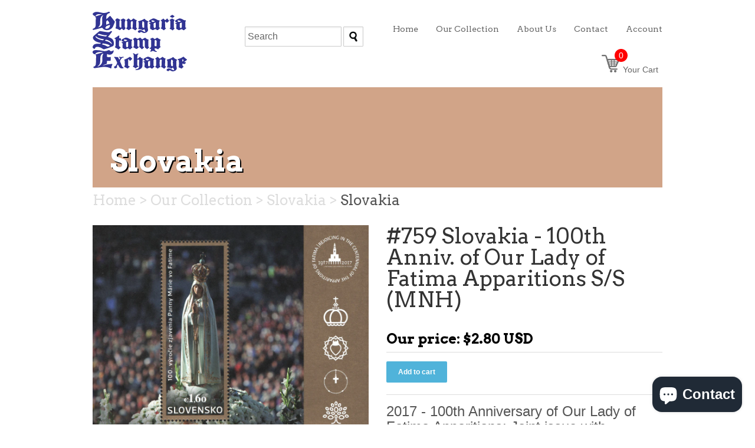

--- FILE ---
content_type: text/html; charset=utf-8
request_url: https://www.buyhungarianstamps.com/products/slovakia-2017-100th-anniv-of-our-lady-of-fatima-apparitions-joint-issue-s-s-mnh
body_size: 37991
content:
<!doctype html>
<!--[if lt IE 7]> <html class="no-js ie6 oldie" lang="en"> <![endif]-->
<!--[if IE 7]> <html class="no-js ie7 oldie" lang="en"> <![endif]-->
<!--[if IE 8]> <html class="no-js ie8 oldie" lang="en"> <![endif]-->
<!-- [if gt IE 8]><! -->
<html class="no-js" lang="en">
  <!-- <![endif] -->
  <head>
    <!-- Google Tag Manager -->
    <script>
      (function(w,d,s,l,i){w[l]=w[l]||[];w[l].push({'gtm.start':
      new Date().getTime(),event:'gtm.js'});var f=d.getElementsByTagName(s)[0],
      j=d.createElement(s),dl=l!='dataLayer'?'&l='+l:'';j.async=true;j.src=
      'https://www.googletagmanager.com/gtm.js?id='+i+dl;f.parentNode.insertBefore(j,f);
      })(window,document,'script','dataLayer','GTM-NWLZ29L');
    </script>

    
    <!-- End Google Tag Manager -->
    <link rel="shortcut icon" href="//www.buyhungarianstamps.com/cdn/shop/t/3/assets/favicon.png?v=136804423562911194561390436546" type="image/png">
    <meta charset="utf-8">
    <!--[if IE]> <meta http-equiv='X-UA-Compatible' content='IE=edge,chrome=1'> <![endif]-->

    <title>
      #759 Slovakia - 100th Anniv. of Our Lady of Fatima Apparitions S/S (MN &ndash; Eastern Europe Postage Stamps | Hungaria Stamp Exchange
    </title>

    
      <meta name="description" content="2017 - 100th Anniversary of Our Lady of Fatima Apparitions: Joint issue with Portugalia, Poland and Luxembourg, Souvenir Sheet. Design: €1.60, Apparition of the Virgin Mary at Fatima, Portugal, Cent. Poland issue available here">
    

    
      <meta name="keywords" content="2017,Joint Issue,Religion,Slovakia,Topicals,">
    

    <meta name="viewport" content="width=device-width, initial-scale=1.0">

    


  <meta property="og:type" content="product" />
  <meta property="og:title" content="#759 Slovakia - 100th Anniv. of Our Lady of Fatima Apparitions S/S (MNH)" />
  
  <meta property="og:image" content="http://www.buyhungarianstamps.com/cdn/shop/products/Slovakia_-_2017_Our_Lady_Fatima_SS_MNH_grande.jpg?v=1571439010" />
  <meta property="og:image:secure_url" content="https://www.buyhungarianstamps.com/cdn/shop/products/Slovakia_-_2017_Our_Lady_Fatima_SS_MNH_grande.jpg?v=1571439010" />
  
  <meta property="og:price:amount" content="2.80" />
  <meta property="og:price:currency" content="USD" />



<meta property="og:description" content="2017 - 100th Anniversary of Our Lady of Fatima Apparitions: Joint issue with Portugalia, Poland and Luxembourg, Souvenir Sheet. Design: €1.60, Apparition of the Virgin Mary at Fatima, Portugal, Cent. Poland issue available here" />

<meta property="og:url" content="https://www.buyhungarianstamps.com/products/slovakia-2017-100th-anniv-of-our-lady-of-fatima-apparitions-joint-issue-s-s-mnh" />
<meta property="og:site_name" content="Hungaria Stamp Exchange" />

    <link href="//www.buyhungarianstamps.com/cdn/shop/t/3/assets/styles.css?v=22944160828818654251746488516" rel="stylesheet" type="text/css" media="all" />

    <script>window.performance && window.performance.mark && window.performance.mark('shopify.content_for_header.start');</script><meta name="google-site-verification" content="XoTB_dhPNFcppjGB2rXuJNI6Ih7ZpOnQLu6auJMAg_8">
<meta id="shopify-digital-wallet" name="shopify-digital-wallet" content="/3305233/digital_wallets/dialog">
<meta name="shopify-checkout-api-token" content="1fcb81a54450f81f2319aeec99c453ce">
<meta id="in-context-paypal-metadata" data-shop-id="3305233" data-venmo-supported="false" data-environment="production" data-locale="en_US" data-paypal-v4="true" data-currency="USD">
<link rel="alternate" type="application/json+oembed" href="https://www.buyhungarianstamps.com/products/slovakia-2017-100th-anniv-of-our-lady-of-fatima-apparitions-joint-issue-s-s-mnh.oembed">
<script async="async" src="/checkouts/internal/preloads.js?locale=en-US"></script>
<link rel="preconnect" href="https://shop.app" crossorigin="anonymous">
<script async="async" src="https://shop.app/checkouts/internal/preloads.js?locale=en-US&shop_id=3305233" crossorigin="anonymous"></script>
<script id="apple-pay-shop-capabilities" type="application/json">{"shopId":3305233,"countryCode":"US","currencyCode":"USD","merchantCapabilities":["supports3DS"],"merchantId":"gid:\/\/shopify\/Shop\/3305233","merchantName":"Hungaria Stamp Exchange","requiredBillingContactFields":["postalAddress","email"],"requiredShippingContactFields":["postalAddress","email"],"shippingType":"shipping","supportedNetworks":["visa","masterCard","amex","discover","elo","jcb"],"total":{"type":"pending","label":"Hungaria Stamp Exchange","amount":"1.00"},"shopifyPaymentsEnabled":true,"supportsSubscriptions":true}</script>
<script id="shopify-features" type="application/json">{"accessToken":"1fcb81a54450f81f2319aeec99c453ce","betas":["rich-media-storefront-analytics"],"domain":"www.buyhungarianstamps.com","predictiveSearch":true,"shopId":3305233,"locale":"en"}</script>
<script>var Shopify = Shopify || {};
Shopify.shop = "hungarian-stamps.myshopify.com";
Shopify.locale = "en";
Shopify.currency = {"active":"USD","rate":"1.0"};
Shopify.country = "US";
Shopify.theme = {"name":"HSE","id":6288469,"schema_name":null,"schema_version":null,"theme_store_id":null,"role":"main"};
Shopify.theme.handle = "null";
Shopify.theme.style = {"id":null,"handle":null};
Shopify.cdnHost = "www.buyhungarianstamps.com/cdn";
Shopify.routes = Shopify.routes || {};
Shopify.routes.root = "/";</script>
<script type="module">!function(o){(o.Shopify=o.Shopify||{}).modules=!0}(window);</script>
<script>!function(o){function n(){var o=[];function n(){o.push(Array.prototype.slice.apply(arguments))}return n.q=o,n}var t=o.Shopify=o.Shopify||{};t.loadFeatures=n(),t.autoloadFeatures=n()}(window);</script>
<script>
  window.ShopifyPay = window.ShopifyPay || {};
  window.ShopifyPay.apiHost = "shop.app\/pay";
  window.ShopifyPay.redirectState = null;
</script>
<script id="shop-js-analytics" type="application/json">{"pageType":"product"}</script>
<script defer="defer" async type="module" src="//www.buyhungarianstamps.com/cdn/shopifycloud/shop-js/modules/v2/client.init-shop-cart-sync_BT-GjEfc.en.esm.js"></script>
<script defer="defer" async type="module" src="//www.buyhungarianstamps.com/cdn/shopifycloud/shop-js/modules/v2/chunk.common_D58fp_Oc.esm.js"></script>
<script defer="defer" async type="module" src="//www.buyhungarianstamps.com/cdn/shopifycloud/shop-js/modules/v2/chunk.modal_xMitdFEc.esm.js"></script>
<script type="module">
  await import("//www.buyhungarianstamps.com/cdn/shopifycloud/shop-js/modules/v2/client.init-shop-cart-sync_BT-GjEfc.en.esm.js");
await import("//www.buyhungarianstamps.com/cdn/shopifycloud/shop-js/modules/v2/chunk.common_D58fp_Oc.esm.js");
await import("//www.buyhungarianstamps.com/cdn/shopifycloud/shop-js/modules/v2/chunk.modal_xMitdFEc.esm.js");

  window.Shopify.SignInWithShop?.initShopCartSync?.({"fedCMEnabled":true,"windoidEnabled":true});

</script>
<script>
  window.Shopify = window.Shopify || {};
  if (!window.Shopify.featureAssets) window.Shopify.featureAssets = {};
  window.Shopify.featureAssets['shop-js'] = {"shop-cart-sync":["modules/v2/client.shop-cart-sync_DZOKe7Ll.en.esm.js","modules/v2/chunk.common_D58fp_Oc.esm.js","modules/v2/chunk.modal_xMitdFEc.esm.js"],"init-fed-cm":["modules/v2/client.init-fed-cm_B6oLuCjv.en.esm.js","modules/v2/chunk.common_D58fp_Oc.esm.js","modules/v2/chunk.modal_xMitdFEc.esm.js"],"shop-cash-offers":["modules/v2/client.shop-cash-offers_D2sdYoxE.en.esm.js","modules/v2/chunk.common_D58fp_Oc.esm.js","modules/v2/chunk.modal_xMitdFEc.esm.js"],"shop-login-button":["modules/v2/client.shop-login-button_QeVjl5Y3.en.esm.js","modules/v2/chunk.common_D58fp_Oc.esm.js","modules/v2/chunk.modal_xMitdFEc.esm.js"],"pay-button":["modules/v2/client.pay-button_DXTOsIq6.en.esm.js","modules/v2/chunk.common_D58fp_Oc.esm.js","modules/v2/chunk.modal_xMitdFEc.esm.js"],"shop-button":["modules/v2/client.shop-button_DQZHx9pm.en.esm.js","modules/v2/chunk.common_D58fp_Oc.esm.js","modules/v2/chunk.modal_xMitdFEc.esm.js"],"avatar":["modules/v2/client.avatar_BTnouDA3.en.esm.js"],"init-windoid":["modules/v2/client.init-windoid_CR1B-cfM.en.esm.js","modules/v2/chunk.common_D58fp_Oc.esm.js","modules/v2/chunk.modal_xMitdFEc.esm.js"],"init-shop-for-new-customer-accounts":["modules/v2/client.init-shop-for-new-customer-accounts_C_vY_xzh.en.esm.js","modules/v2/client.shop-login-button_QeVjl5Y3.en.esm.js","modules/v2/chunk.common_D58fp_Oc.esm.js","modules/v2/chunk.modal_xMitdFEc.esm.js"],"init-shop-email-lookup-coordinator":["modules/v2/client.init-shop-email-lookup-coordinator_BI7n9ZSv.en.esm.js","modules/v2/chunk.common_D58fp_Oc.esm.js","modules/v2/chunk.modal_xMitdFEc.esm.js"],"init-shop-cart-sync":["modules/v2/client.init-shop-cart-sync_BT-GjEfc.en.esm.js","modules/v2/chunk.common_D58fp_Oc.esm.js","modules/v2/chunk.modal_xMitdFEc.esm.js"],"shop-toast-manager":["modules/v2/client.shop-toast-manager_DiYdP3xc.en.esm.js","modules/v2/chunk.common_D58fp_Oc.esm.js","modules/v2/chunk.modal_xMitdFEc.esm.js"],"init-customer-accounts":["modules/v2/client.init-customer-accounts_D9ZNqS-Q.en.esm.js","modules/v2/client.shop-login-button_QeVjl5Y3.en.esm.js","modules/v2/chunk.common_D58fp_Oc.esm.js","modules/v2/chunk.modal_xMitdFEc.esm.js"],"init-customer-accounts-sign-up":["modules/v2/client.init-customer-accounts-sign-up_iGw4briv.en.esm.js","modules/v2/client.shop-login-button_QeVjl5Y3.en.esm.js","modules/v2/chunk.common_D58fp_Oc.esm.js","modules/v2/chunk.modal_xMitdFEc.esm.js"],"shop-follow-button":["modules/v2/client.shop-follow-button_CqMgW2wH.en.esm.js","modules/v2/chunk.common_D58fp_Oc.esm.js","modules/v2/chunk.modal_xMitdFEc.esm.js"],"checkout-modal":["modules/v2/client.checkout-modal_xHeaAweL.en.esm.js","modules/v2/chunk.common_D58fp_Oc.esm.js","modules/v2/chunk.modal_xMitdFEc.esm.js"],"shop-login":["modules/v2/client.shop-login_D91U-Q7h.en.esm.js","modules/v2/chunk.common_D58fp_Oc.esm.js","modules/v2/chunk.modal_xMitdFEc.esm.js"],"lead-capture":["modules/v2/client.lead-capture_BJmE1dJe.en.esm.js","modules/v2/chunk.common_D58fp_Oc.esm.js","modules/v2/chunk.modal_xMitdFEc.esm.js"],"payment-terms":["modules/v2/client.payment-terms_Ci9AEqFq.en.esm.js","modules/v2/chunk.common_D58fp_Oc.esm.js","modules/v2/chunk.modal_xMitdFEc.esm.js"]};
</script>
<script>(function() {
  var isLoaded = false;
  function asyncLoad() {
    if (isLoaded) return;
    isLoaded = true;
    var urls = ["https:\/\/chimpstatic.com\/mcjs-connected\/js\/users\/e1555ec818964473b8959b144\/79db41230e930867c0344410c.js?shop=hungarian-stamps.myshopify.com"];
    for (var i = 0; i < urls.length; i++) {
      var s = document.createElement('script');
      s.type = 'text/javascript';
      s.async = true;
      s.src = urls[i];
      var x = document.getElementsByTagName('script')[0];
      x.parentNode.insertBefore(s, x);
    }
  };
  if(window.attachEvent) {
    window.attachEvent('onload', asyncLoad);
  } else {
    window.addEventListener('load', asyncLoad, false);
  }
})();</script>
<script id="__st">var __st={"a":3305233,"offset":-18000,"reqid":"4fec68b1-170f-4134-9f6a-dfc64e8d1e27-1769506639","pageurl":"www.buyhungarianstamps.com\/products\/slovakia-2017-100th-anniv-of-our-lady-of-fatima-apparitions-joint-issue-s-s-mnh","u":"cdb5601c136f","p":"product","rtyp":"product","rid":8989028817};</script>
<script>window.ShopifyPaypalV4VisibilityTracking = true;</script>
<script id="captcha-bootstrap">!function(){'use strict';const t='contact',e='account',n='new_comment',o=[[t,t],['blogs',n],['comments',n],[t,'customer']],c=[[e,'customer_login'],[e,'guest_login'],[e,'recover_customer_password'],[e,'create_customer']],r=t=>t.map((([t,e])=>`form[action*='/${t}']:not([data-nocaptcha='true']) input[name='form_type'][value='${e}']`)).join(','),a=t=>()=>t?[...document.querySelectorAll(t)].map((t=>t.form)):[];function s(){const t=[...o],e=r(t);return a(e)}const i='password',u='form_key',d=['recaptcha-v3-token','g-recaptcha-response','h-captcha-response',i],f=()=>{try{return window.sessionStorage}catch{return}},m='__shopify_v',_=t=>t.elements[u];function p(t,e,n=!1){try{const o=window.sessionStorage,c=JSON.parse(o.getItem(e)),{data:r}=function(t){const{data:e,action:n}=t;return t[m]||n?{data:e,action:n}:{data:t,action:n}}(c);for(const[e,n]of Object.entries(r))t.elements[e]&&(t.elements[e].value=n);n&&o.removeItem(e)}catch(o){console.error('form repopulation failed',{error:o})}}const l='form_type',E='cptcha';function T(t){t.dataset[E]=!0}const w=window,h=w.document,L='Shopify',v='ce_forms',y='captcha';let A=!1;((t,e)=>{const n=(g='f06e6c50-85a8-45c8-87d0-21a2b65856fe',I='https://cdn.shopify.com/shopifycloud/storefront-forms-hcaptcha/ce_storefront_forms_captcha_hcaptcha.v1.5.2.iife.js',D={infoText:'Protected by hCaptcha',privacyText:'Privacy',termsText:'Terms'},(t,e,n)=>{const o=w[L][v],c=o.bindForm;if(c)return c(t,g,e,D).then(n);var r;o.q.push([[t,g,e,D],n]),r=I,A||(h.body.append(Object.assign(h.createElement('script'),{id:'captcha-provider',async:!0,src:r})),A=!0)});var g,I,D;w[L]=w[L]||{},w[L][v]=w[L][v]||{},w[L][v].q=[],w[L][y]=w[L][y]||{},w[L][y].protect=function(t,e){n(t,void 0,e),T(t)},Object.freeze(w[L][y]),function(t,e,n,w,h,L){const[v,y,A,g]=function(t,e,n){const i=e?o:[],u=t?c:[],d=[...i,...u],f=r(d),m=r(i),_=r(d.filter((([t,e])=>n.includes(e))));return[a(f),a(m),a(_),s()]}(w,h,L),I=t=>{const e=t.target;return e instanceof HTMLFormElement?e:e&&e.form},D=t=>v().includes(t);t.addEventListener('submit',(t=>{const e=I(t);if(!e)return;const n=D(e)&&!e.dataset.hcaptchaBound&&!e.dataset.recaptchaBound,o=_(e),c=g().includes(e)&&(!o||!o.value);(n||c)&&t.preventDefault(),c&&!n&&(function(t){try{if(!f())return;!function(t){const e=f();if(!e)return;const n=_(t);if(!n)return;const o=n.value;o&&e.removeItem(o)}(t);const e=Array.from(Array(32),(()=>Math.random().toString(36)[2])).join('');!function(t,e){_(t)||t.append(Object.assign(document.createElement('input'),{type:'hidden',name:u})),t.elements[u].value=e}(t,e),function(t,e){const n=f();if(!n)return;const o=[...t.querySelectorAll(`input[type='${i}']`)].map((({name:t})=>t)),c=[...d,...o],r={};for(const[a,s]of new FormData(t).entries())c.includes(a)||(r[a]=s);n.setItem(e,JSON.stringify({[m]:1,action:t.action,data:r}))}(t,e)}catch(e){console.error('failed to persist form',e)}}(e),e.submit())}));const S=(t,e)=>{t&&!t.dataset[E]&&(n(t,e.some((e=>e===t))),T(t))};for(const o of['focusin','change'])t.addEventListener(o,(t=>{const e=I(t);D(e)&&S(e,y())}));const B=e.get('form_key'),M=e.get(l),P=B&&M;t.addEventListener('DOMContentLoaded',(()=>{const t=y();if(P)for(const e of t)e.elements[l].value===M&&p(e,B);[...new Set([...A(),...v().filter((t=>'true'===t.dataset.shopifyCaptcha))])].forEach((e=>S(e,t)))}))}(h,new URLSearchParams(w.location.search),n,t,e,['guest_login'])})(!0,!0)}();</script>
<script integrity="sha256-4kQ18oKyAcykRKYeNunJcIwy7WH5gtpwJnB7kiuLZ1E=" data-source-attribution="shopify.loadfeatures" defer="defer" src="//www.buyhungarianstamps.com/cdn/shopifycloud/storefront/assets/storefront/load_feature-a0a9edcb.js" crossorigin="anonymous"></script>
<script crossorigin="anonymous" defer="defer" src="//www.buyhungarianstamps.com/cdn/shopifycloud/storefront/assets/shopify_pay/storefront-65b4c6d7.js?v=20250812"></script>
<script data-source-attribution="shopify.dynamic_checkout.dynamic.init">var Shopify=Shopify||{};Shopify.PaymentButton=Shopify.PaymentButton||{isStorefrontPortableWallets:!0,init:function(){window.Shopify.PaymentButton.init=function(){};var t=document.createElement("script");t.src="https://www.buyhungarianstamps.com/cdn/shopifycloud/portable-wallets/latest/portable-wallets.en.js",t.type="module",document.head.appendChild(t)}};
</script>
<script data-source-attribution="shopify.dynamic_checkout.buyer_consent">
  function portableWalletsHideBuyerConsent(e){var t=document.getElementById("shopify-buyer-consent"),n=document.getElementById("shopify-subscription-policy-button");t&&n&&(t.classList.add("hidden"),t.setAttribute("aria-hidden","true"),n.removeEventListener("click",e))}function portableWalletsShowBuyerConsent(e){var t=document.getElementById("shopify-buyer-consent"),n=document.getElementById("shopify-subscription-policy-button");t&&n&&(t.classList.remove("hidden"),t.removeAttribute("aria-hidden"),n.addEventListener("click",e))}window.Shopify?.PaymentButton&&(window.Shopify.PaymentButton.hideBuyerConsent=portableWalletsHideBuyerConsent,window.Shopify.PaymentButton.showBuyerConsent=portableWalletsShowBuyerConsent);
</script>
<script data-source-attribution="shopify.dynamic_checkout.cart.bootstrap">document.addEventListener("DOMContentLoaded",(function(){function t(){return document.querySelector("shopify-accelerated-checkout-cart, shopify-accelerated-checkout")}if(t())Shopify.PaymentButton.init();else{new MutationObserver((function(e,n){t()&&(Shopify.PaymentButton.init(),n.disconnect())})).observe(document.body,{childList:!0,subtree:!0})}}));
</script>
<script id='scb4127' type='text/javascript' async='' src='https://www.buyhungarianstamps.com/cdn/shopifycloud/privacy-banner/storefront-banner.js'></script><link id="shopify-accelerated-checkout-styles" rel="stylesheet" media="screen" href="https://www.buyhungarianstamps.com/cdn/shopifycloud/portable-wallets/latest/accelerated-checkout-backwards-compat.css" crossorigin="anonymous">
<style id="shopify-accelerated-checkout-cart">
        #shopify-buyer-consent {
  margin-top: 1em;
  display: inline-block;
  width: 100%;
}

#shopify-buyer-consent.hidden {
  display: none;
}

#shopify-subscription-policy-button {
  background: none;
  border: none;
  padding: 0;
  text-decoration: underline;
  font-size: inherit;
  cursor: pointer;
}

#shopify-subscription-policy-button::before {
  box-shadow: none;
}

      </style>

<script>window.performance && window.performance.mark && window.performance.mark('shopify.content_for_header.end');</script>

    <!--
      <script type="text/javascript" src="//ajax.googleapis.com/ajax/libs/jqueryui/1.7.2/jquery-ui.min.js"></script>

        <meta name="p:domain_verify" content="3ef1cccd69a674416a2124d34af5da9c"/>
        <meta property="fb:app_id" content="1437439873141304" />
      <!-- Algolia head
    -->
    <script type="text/template" id="template_algolia_current_collection_id">
      {
    "currentCollectionID": 410654097
}
    </script>
    <script type="text/template" id="template_algolia_money_format">
      ${{amount}}

    </script>
    <script type="text/template" id="template_algolia_autocomplete">
      <div class="
  aa-columns-container

  [[# with.articles ]] aa-with-articles [[/ with.articles ]]
  [[^ with.articles ]] aa-without-articles [[/ with.articles ]]

  [[# with.collections ]] aa-with-collections [[/ with.collections ]]
  [[^ with.collections ]] aa-without-collections [[/ with.collections ]]

  [[# with.footer ]] aa-with-footer [[/ with.footer ]]
  [[^ with.footer ]] aa-without-footer [[/ with.footer ]]

  [[# with.poweredBy ]] aa-with-powered-by [[/ with.poweredBy ]]
  [[^ with.poweredBy ]] aa-without-powered-by [[/ with.poweredBy ]]

  [[# with.products ]] aa-with-products [[/ with.products ]]
  [[^ with.products ]] aa-without-products [[/ with.products ]]
">
  <div class="aa-dataset-products aa-right-column"></div>

  <div class="aa-left-column">
    <div class="aa-collections">
      <div class="aa-collections-header">
        Collections
      </div>
      <div class="aa-dataset-collections"></div>
    </div>

    <div class="aa-articles">
      <div class="aa-articles-header">
        Blog posts
      </div>
      <div class="aa-dataset-articles"></div>
    </div>

    <div class="aa-powered-by">
      <a
        class="aa-powered-by-logo"
        href="https://www.algolia.com/?utm_source=shopify&utm_medium=link&utm_campaign=autocomplete-[[ storeName ]]"
      ></a>
    </div>
  </div>
</div>

    </script>
    <script type="text/template" id="template_algolia_autocomplete.css">
      .algolia-autocomplete {
  box-sizing: border-box;

  background: white;
  border: 1px solid #CCC;
  border-top: 2px solid [[ colors.main ]];

  z-index: 10000 !important;

  color: black;

  text-align: left;
}

.aa-dropdown-menu .aa-highlight {
  color: black;
  font-weight: bold;
}

.aa-dropdown-menu .aa-cursor {
  cursor: pointer;
  background: #f8f8f8;
}

/* Resets */
.aa-dropdown-menu div,
.aa-dropdown-menu p,
.aa-dropdown-menu span,
.aa-dropdown-menu a {
  box-sizing: border-box;

  margin: 0;
  padding: 0;

  line-height: 1;
  font-size: initial;
}

/* Links */
.aa-dropdown-menu a,
.aa-dropdown-menu a:hover,
.aa-dropdown-menu a:focus,
.aa-dropdown-menu a:active {
  font-weight: initial;
  font-style: initial;
  text-decoration: initial;

  color: [[ colors.main ]];
}

.aa-dropdown-menu a:hover,
.aa-dropdown-menu a:focus,
.aa-dropdown-menu a:active {
  text-decoration: underline;
}

/* Column layout */
.aa-dropdown-menu .aa-left-column,
.aa-dropdown-menu .aa-right-column {
  position: relative;

  padding: 24px 24px 0 24px;
}

.aa-dropdown-menu-size-xs .aa-left-column,
.aa-dropdown-menu-size-xs .aa-right-column,
.aa-dropdown-menu-size-sm .aa-left-column,
.aa-dropdown-menu-size-sm .aa-right-column {
  padding: 24px 12px 0 12px;
}

.aa-dropdown-menu .aa-with-powered-by .aa-left-column {
  padding-bottom: 48px;
}

.aa-dropdown-menu-size-xs .aa-left-column,
.aa-dropdown-menu-size-sm .aa-left-column {
  padding-top: 0;
  padding-bottom: 32px;
}

.aa-dropdown-menu-size-xs .aa-without-powered-by .aa-left-column,
.aa-dropdown-menu-size-sm .aa-without-powered-by .aa-left-column {
  padding-bottom: 0;
}

.aa-dropdown-menu-size-lg .aa-columns-container {
  direction: rtl;

  width: 100%;

  display: table;
  table-layout: fixed;
}

.aa-dropdown-menu-size-lg .aa-left-column,
.aa-dropdown-menu-size-lg .aa-right-column {
  display: table-cell;
  direction: ltr;
  vertical-align: top;
}

.aa-dropdown-menu-size-lg .aa-left-column {
  width: 30%;
}

.aa-dropdown-menu-size-lg .aa-without-articles.aa-without-collections .aa-left-column {
  display: none;
}

.aa-dropdown-menu-size-lg .aa-without-products .aa-left-column {
  width: 100%;
}

.aa-dropdown-menu-size-lg .aa-right-column {
  width: 70%;
  border-left: 1px solid #ebebeb;

  padding-bottom: 64px;
}

.aa-dropdown-menu-size-lg .aa-without-footer .aa-right-column {
  padding-bottom: 0;
}

.aa-dropdown-menu-size-lg .aa-without-articles.aa-without-collections .aa-right-column {
  width: 100%;
  border-left: none;
}

.aa-dropdown-menu-size-lg .aa-without-products .aa-right-column {
  display: none;
}

/* Products group */
.aa-dropdown-menu .aa-dataset-products .aa-suggestions:after {
  content: '';
  display: block;
  clear: both;
}

.aa-dropdown-menu .aa-without-products .aa-dataset-products {
  display: none;
}

.aa-dropdown-menu .aa-products-empty {
  margin-bottom: 16px;
}

.aa-dropdown-menu .aa-products-empty .aa-no-result {
  color: [[ colors.secondary ]];
}

.aa-dropdown-menu .aa-products-empty .aa-see-all {
  margin-top: 8px;
}

/* Product */
.aa-dropdown-menu .aa-dataset-products .aa-suggestion {
  float: left;

  width: 50%;

  margin-bottom: 16px;
  margin-top: -4px; /* -$v_padding */
}

.aa-dropdown-menu-size-xs .aa-dataset-products .aa-suggestion,
.aa-dropdown-menu-size-sm .aa-dataset-products .aa-suggestion {
  width: 100%;
}

.aa-dropdown-menu .aa-product {
  position: relative;
  min-height: 56px; /* $img_size + 2 * $v_padding */

  padding: 4px 16px; /* $v_padding, $h_padding */
}

.aa-dropdown-menu .aa-product-picture {
  position: absolute;

  width: 48px; /* $img_size */
  height: 48px; /* $img_size */

  top: 4px; /* $v_padding */
  left: 16px; /* $h_padding */

  background-position: center center;
  background-size: contain;
  background-repeat: no-repeat;
}

.aa-dropdown-menu .aa-product-text {
  margin-left: 64px; /* $img_size + $h_padding */
}

.aa-dropdown-menu-size-xs .aa-product {
  padding: 4px;
}

.aa-dropdown-menu-size-xs .aa-product-picture {
  display: none;
}

.aa-dropdown-menu-size-xs .aa-product-text {
  margin: 0;
}

.aa-dropdown-menu .aa-product-info {
  font-size: 0.85em;
  color: [[ colors.secondary ]];
}

.aa-dropdown-menu .aa-product-info .aa-highlight {
  font-size: 1em;
}

.aa-dropdown-menu .aa-product-price {
  color: [[ colors.main ]];
}

.aa-dropdown-menu .aa-product-title,
.aa-dropdown-menu .aa-product-info {
  width: 100%;

  margin-top: -0.4em;

  white-space: nowrap;
  overflow: hidden;
  text-overflow: ellipsis;

  line-height: 1.5;
}

/* Collections & Articles */
.aa-dropdown-menu .aa-without-collections .aa-collections {
  display: none;
}

.aa-dropdown-menu .aa-without-articles .aa-articles {
  display: none;
}

.aa-dropdown-menu .aa-collections,
.aa-dropdown-menu .aa-articles {
  margin-bottom: 24px;
}

.aa-dropdown-menu .aa-collections-empty .aa-no-result,
.aa-dropdown-menu .aa-articles-empty .aa-no-result {
  opacity: 0.7;
}

.aa-dropdown-menu .aa-collections-header,
.aa-dropdown-menu .aa-articles-header {
  margin-bottom: 8px;

  text-transform: uppercase;
  font-weight: bold;
  font-size: 0.8em;

  color: [[ colors.secondary ]];
}

.aa-dropdown-menu .aa-collection,
.aa-dropdown-menu .aa-article {
  padding: 4px;
}

/* Footer */

.aa-dropdown-menu .aa-footer {
  display: block;

  width: 100%;

  position: absolute;
  left: 0;
  bottom: 0;

  padding: 16px 48px;

  background-color: #f8f8f8;
}

.aa-dropdown-menu-size-xs .aa-footer,
.aa-dropdown-menu-size-sm .aa-footer,
.aa-dropdown-menu-size-md .aa-footer {
  display: none;
}

/* Powered By */

.aa-dropdown-menu .aa-without-powered-by .aa-powered-by {
  display: none;
}

.aa-dropdown-menu .aa-powered-by {
  width: 100%;

  position: absolute;
  left: 0;
  bottom: 16px;

  text-align: center;
  font-size: 0.8em;
  color: [[ colors.secondary ]];
}

.aa-dropdown-menu .aa-powered-by-logo {
  display: inline-block;

  width: 142px;
  height: 24px;

  margin-bottom: -6px;

  background-position: center center;
  background-size: contain;
  background-repeat: no-repeat;
  background-image: url([data-uri]);
}

    </script>
    <script type="text/template" id="template_algolia_autocomplete_collection">
      <div class="aa-collection">
  <div class="aa-picture" style="background-image: url('[[# helpers.iconImage ]][[/ helpers.iconImage ]]')"></div>
  <div class="aa-text">
    <span class="aa-title">[[& _highlightResult.title.value ]]</span>
  </div>
</div>

    </script>
    <script type="text/template" id="template_algolia_autocomplete_collections_empty">
      <div class="aa-collections-empty">
  <div class="aa-no-result">
    [[ translations.noCollectionFound ]]
  </div>
</div>

    </script>
    <script type="text/template" id="template_algolia_autocomplete_article">
      <div class="aa-article">
  <div class="aa-text">
    <span class="aa-title">[[& _highlightResult.title.value ]]</span>
  </div>
</div>

    </script>
    <script type="text/template" id="template_algolia_autocomplete_articles_empty">
      <div class="aa-articles-empty">
  <div class="aa-no-result">
    No article found
  </div>
</div>

    </script>
    <script type="text/template" id="template_algolia_autocomplete_product">
      <div class="aa-product">
  <div class="aa-product-picture" style="background-image: url('[[# helpers.thumbImage ]][[/ helpers.thumbImage ]]')"></div>
  <div class="aa-product-text">
    <p class="aa-product-title">
      [[# helpers.fullHTMLTitle ]][[/ helpers.fullHTMLTitle ]]
    </p>
    <p class="aa-product-info">
      [[# product_type ]]
        [[& _highlightResult.product_type.value ]]
      [[/ product_type ]]
      [[# vendor ]]
        [[# helpers.by ]] [[& _highlightResult.vendor.value ]] [[/ helpers.by ]]
      [[/ vendor ]]
    </p>
    <p class="aa-product-price">
      [[# helpers.autocompletePrice ]][[/ helpers.autocompletePrice ]]
    </p>
  </div>
</div>

    </script>
    <script type="text/template" id="template_algolia_autocomplete_products_empty">
      <div class="aa-products-empty">
  <p class="aa-no-result">
    [[# helpers.no_result_for ]] "[[ query ]]" [[/ helpers.no_result_for]]
  </p>

  <p class="aa-see-all">
    <a href="/search?q=">
      [[ translations.allProducts ]]
    </a>
  </p>
</div>

    </script>
    <script type="text/template" id="template_algolia_autocomplete_footer">
      <div class="aa-footer">
  [[ translations.allProducts ]]
  <a class="aa-footer-link" href="/search?q=[[ query ]]">
    [[ translations.matching ]]
    <span class="aa-query">
      "[[ query ]]"
    </span>
  </a>
  (<span class="aa-nbhits">[[# helpers.formatNumber ]][[ nbHits ]][[/ helpers.formatNumber ]]</span>)
</div>

    </script>
    <script type="text/template" id="template_algolia_instant_search">
      <div class="ais-page">
  <div class="ais-facets-button">
    Show filters
  </div>
  <div class="ais-facets">
      <div class="ais-current-refined-values-container"></div>
    [[# facets ]]
      <div class="ais-facet-[[ type ]] ais-facet-[[ name ]]"></div>
    [[/ facets ]]
  </div>
  <div class="ais-block">
    <div class="ais-input">
      <div class="ais-input--label">
        [[ translations.search ]]
      </div>
      <div class="ais-search-box-container"></div>
      <div class="ais-input-button">
        <div class="ais-clear-input-icon"></div>
        <a title="Search by Algolia - Click to know more" href="https://www.algolia.com/?utm_source=shopify&utm_medium=link&utm_campaign=instantsearch-[[ storeName ]]">
          <div class="ais-algolia-icon"></div>
        </a>
      </div>
    </div>
    <div class="ais-search-header">
      <div class="ais-stats-container"></div>
      <div class="ais-change-display">
        <span class="ais-change-display-block ais-change-display-selected"><i class="fa fa-th-large"></i></span>
        <span class="ais-change-display-list"><i class="fa fa-th-list"></i></span>
      </div>
      <div class="ais-sort">
        [[ translations.sortBy ]]
        <span class="ais-sort-orders-container"></span>
      </div>
    </div>
    <div class="ais-hits-container ais-results-as-block"></div>
  </div>
  <div class="ais-pagination-container"></div>
</div>

    </script>
    <script type="text/template" id="template_algolia_instant_search.css">
      .ais-page .aa-highlight {
  color: black;
  font-weight: bold;
}

/* Resets */
.ais-page div,
.ais-page p,
.ais-page span,
.ais-page a,
.ais-page ul,
.ais-page li,
.ais-page input {
  box-sizing: border-box;

  margin: 0;
  padding: 0;

  line-height: 1;
  font-size: initial;
}

/* Links */
.ais-page .ais-link,
.ais-page a,
.ais-page a:hover,
.ais-page a:focus,
.ais-page a:active {
  font-weight: initial;
  font-style: initial;
  text-decoration: initial;

  color: [[ colors.main ]];

  cursor: pointer;
}

.ais-page a:hover,
.ais-page a:focus,
.ais-page a:active,
.ais-page .ais-link:hover {
  text-decoration: underline;
}

/* Columns */
.ais-page .ais-facets {
  width: 25%;
  float: left;
  padding-right: 8px;
}

.ais-page .ais-block {
  width: 75%;
  float: right;
  padding-left: 8px;
}

.ais-results-size-xs .ais-page .ais-facets,
.ais-results-size-xs .ais-page .ais-block,
.ais-results-size-sm .ais-page .ais-facets,
.ais-results-size-sm .ais-page .ais-block {
  width: 100%;
  padding-left: 0px;
}

.ais-page .ais-pagination {
  clear: both;
}

/* Refine button */
.ais-page .ais-facets-button {
  display: none;

  margin: 16px 0;
  padding: 8px;

  border: 1px solid #e0e0e0;
  text-align: center;

  cursor: pointer;
}

.ais-results-size-xs .ais-page .ais-facets-button,
.ais-results-size-sm .ais-page .ais-facets-button {
  display: block;
}

.ais-results-size-xs .ais-page .ais-facets,
.ais-results-size-sm .ais-page .ais-facets {
  display: none;
}

.ais-results-size-xs .ais-page .ais-facets__shown,
.ais-results-size-sm .ais-page .ais-facets__shown {
  display: block;
}

/* Facets */
.ais-page .ais-facet {
  border: 1px solid #e0e0e0;

  margin-bottom: 16px;

  color: #636363;
}

.ais-page .ais-facet a,
.ais-page .ais-facet a:hover,
.ais-page .ais-facet a:focus,
.ais-page .ais-facet a:active {
  color: #666;
}

.ais-page .ais-facet--header {
  padding: 6px 8px;

  background: #f4f4f4;

  font-size: 0.95em;
  color: #757575;
  text-transform: uppercase;
}

.ais-page .ais-facet--body {
  padding: 8px;
}

.ais-page .ais-facet--item {
  position: relative;
  width: 100%;

  padding: 6px 50px 6px 0;

  cursor: pointer;
}

.ais-page .ais-facet--label {
  display: inline-block;
  margin-top: -0.15em;
  margin-bottom: -0.15em;

  width: 100%;

  white-space: nowrap;
  overflow: hidden;
  text-overflow: ellipsis;

  cursor: pointer;

  line-height: 1.3;
}

.ais-page .ais-facet--count {
  [[# distinct ]]
    display: none;
  [[/ distinct ]]

  position: absolute;

  top: 6px;
  right: 0px;

  color: [[ colors.secondary ]];
}

.ais-page .ais-facet--active {
  font-weight: bold;
}

.ais-page .ais-facet--active, .ais-page .ais-facet--item:hover {
  margin-left: -8px;
  padding-left: 4px;
  padding-right: 42px;

  border-left: 4px solid [[ colors.main ]];
}

.ais-page .ais-facet--active .ais-facet--count, .ais-page .ais-facet--item:hover .ais-facet--count {
  right: -8px;
}

.ais-page .ais-current-refined-values {
  position: relative;
}

.ais-page .ais-current-refined-values--header {
  padding-right: 72px;
}

.ais-page .ais-current-refined-values--clear-all {
  position: absolute;

  top: 5px;
  right: 8px;
}

.ais-page .ais-current-refined-values--link {
  display: table;

  width: 100%;
  margin: 4px 0;

  border: 1px solid #e0e0e0;

  cursor: pointer;
}

.ais-page .ais-current-refined-values--link:before {
  content: '\2a2f';
  display: table-cell;
  vertical-align: middle;

  width: 0;
  padding: 4px 6px;

  background: #e0e0e0;
}

.ais-page .ais-current-refined-values--link div {
  display: inline;
}

.ais-page .ais-current-refined-values--link > div {
  display: table-cell;
  vertical-align: middle;

  margin-top: -0.15em;
  margin-bottom: -0.15em;
  padding: 4px 6px;

  background: #f4f4f4;

  width: 100%;
  max-width: 1px;

  white-space: nowrap;
  overflow: hidden;
  text-overflow: ellipsis;

  line-height: 1.3;
}

.ais-page .ais-current-refined-values--link:hover {
  text-decoration: none;
}

.ais-page .ais-current-refined-values--link:hover > div {
  text-decoration: line-through;
}

.ais-page .ais-current-refined-values--label {
  font-weight: bold;
}

.ais-page .ais-current-refined-values--count {
  display: none;
}

.ais-page .ais-range-slider--target {
  margin: 16px 16px 24px 16px;
  cursor: pointer;
}

.ais-page .ais-range-slider--tooltip {
  display: none;

  background: transparent;

  font-size: 0.8em;
}

.ais-page .ais-range-slider--connect {
  background: [[ colors.main ]];
}

.ais-page .ais-range-slider--handle {
  border-color: #ccc;
}

.ais-page .ais-range-slider--active .ais-range-slider--tooltip {
  display: block;
}

.ais-page .ais-range-slider--value {
  margin-left: -20px;
  padding-top: 15px;

  font-size: 0.8em;
}

/* Search box */

.ais-page .ais-input {
  display: table;
  width: 100%;

  border: 2px solid [[ colors.main ]];
}

.ais-page .ais-input--label {
  display: table-cell;
  vertical-align: middle;

  width: 0;

  padding: 8px;
  padding-right: 24px;

  white-space: nowrap;
  color: white;
  background: [[ colors.main ]];
}

.ais-results-size-xs .ais-page .ais-input--label {
  display: none;
}

.ais-page .ais-search-box-container {
  display: table-cell;
  width: 100%;
  vertical-align: middle;
}

.ais-page .ais-search-box--input {
  width: 100%;
  padding: 8px 16px 8px 4px;

  border: none;
}

.ais-page .ais-search-box--input::-ms-clear {
  display: none;
  width: 0;
  height: 0;
}

.ais-page .ais-search-box--input,
.ais-page .ais-search-box--input:focus {
  outline: 0;
  box-shadow: none;

  height: 32px;
  padding: 0 8px;
}

.ais-page .ais-input-button {
  display: table-cell;
  vertical-align: middle;

  width: 0;
  padding: 4px 8px;
}

.ais-page .ais-clear-input-icon,
.ais-page .ais-algolia-icon {
  background-size: contain;
  background-position: center center;
  background-repeat: no-repeat;

  cursor: pointer;
}

.ais-page .ais-clear-input-icon {
  display: none;

  width: 16px;
  height: 16px;

  background-image: url('[data-uri]');
}

.ais-page .ais-algolia-icon {
  width: 24px;
  height: 24px;

  background-image: url([data-uri]);
}

/* Search header */
.ais-page .ais-search-header {
  margin: 16px 0 8px 0;
  padding: 0.6em 0.9em 0.4em 0.9em;

  background: #f4f4f4;
  color: [[ colors.secondary ]];
}

.ais-page .ais-search-header:after {
  content: '';
  clear: both;
  display: block;
}

.ais-page .ais-search-header {
  font-size: 0.85em;
}

.ais-page .ais-search-header * {
  font-size: inherit;
  line-height: 1.6;
}

/* Stats */
.ais-page .ais-stats {
  float: left;
}

.ais-page .ais-stats--nb-results {
  font-weight: bold;
}

.ais-results-size-xs .ais-page .ais-stats {
  float: none;
}

/* Display mode */
.ais-page .ais-change-display {
  float: right;

  margin-left: 10px;

  cursor: pointer;
}

.ais-page .ais-change-display-block:hover,
.ais-page .ais-change-display-list:hover,
.ais-page .ais-change-display-selected {
  color: [[ colors.main ]];
}

/* Sort orders */
.ais-page .ais-sort {
  float: right;
}

.ais-results-size-xs .ais-page .ais-sort {
  float: none;
}

.ais-page .ais-sort-by-selector {
  display: inline-block;
  width: auto;
  min-width: 0;
  height: 1.6em;
  min-height: 0;

  padding: 0 0.4em;
  margin: 0;
  margin-top: -0.1em;

  cursor: pointer;
}

/* Hits */
.ais-page .ais-hits:after {
  content: '';
  clear: both;
  display: block;
}

.ais-page .ais-hit-empty {
  margin-top: 60px;
  text-align: center;
}

.ais-page .ais-highlight {
  position: relative;
  z-index: 1;

  font-weight: bold;
}

.ais-page .ais-highlight:before {
  content: '';
  position: absolute;

  z-index: -1;

  width: 100%;
  height: 100%;

  background: [[ colors.main ]];
  opacity: 0.1;
}

.ais-page .ais-hit {
  position: relative;
  float: left;
  margin: 8px 0 16px 0;
  border: 1px solid #e0e0e0;
  cursor: pointer;
}

.ais-page .ais-hit:hover {
  border-color: [[ colors.main ]];
}

.ais-page .ais-hit--details * {
  width: 100%;

  margin-top: -0.15em;
  margin-bottom: -0.15em;

  white-space: nowrap;
  overflow: hidden;
  text-overflow: ellipsis;

  line-height: 1.3;
}

.ais-page .ais-hit--title {
  color: [[ colors.main ]];
}
.ais-page .ais-hit--title a{

	overflow: visible;
    white-space: normal;
}
.ais-page .ais-hit--subtitle {
  font-size: 0.9em;
  color: [[ colors.secondary ]];
display:none;
}

.ais-page .ais-hit--subtitle * {
  font-size: inherit;
}

.ais-page .ais-hit--price {
  color: [[ colors.main ]];
}

.ais-page .ais-hit--price-striked {
  text-decoration: line-through;
  color: [[ colors.secondary ]];
display:none;
}

.ais-page .ais-hit--price-striked span {
  color: [[ colors.main ]];
}

.ais-page .ais-hit--price-discount {
  color: [[ colors.secondary ]];
display:none;
}

.ais-page .ais-hit--cart-button {
  display: inline-block;

  width: auto;
  padding: 8px 16px;
  margin-top: 8px;

  color: [[ colors.secondary ]];
  background: #e0e0e0;

  font-size: 0.9em;
  text-transform: uppercase;
}

.ais-page .ais-hit--cart-button:not(.ais-hit--cart-button__disabled):hover {
  background-color: [[ colors.main ]];
  color: white;
  text-decoration: none;
}

.ais-page .ais-hit--cart-button__disabled {
  background: #ccc;
}

.ais-page .ais-results-as-list .ais-hit {
  padding: 30px 25px; /* $v_padding $h_padding */
  width: 100%;
  min-height: 170px; /* $img_size + 2 * $v_padding */
}

.ais-page .ais-results-as-list .ais-hit--picture {
  position: absolute;
  top: 30px; /* $v_padding */
  left: 25px; /* $h_padding */
  width: 110px; /* $img_size */
  height: 110px; /* $img_size */
  background-position: center center;
  background-size: contain;
  background-repeat: no-repeat;
}

.ais-page .ais-results-as-list .ais-hit--details {
  margin-left: 160px; /* $img_size + 2 * $h_padding */
}

.ais-page .ais-results-as-block .ais-hit {
  padding: 30px 25px; /* $v_padding $h_padding */

  text-align: center;
}

.ais-results-size-xs .ais-page .ais-results-as-block .ais-hit {
  width: 98%;
  margin-left: 2%;
}

.ais-results-size-sm .ais-page .ais-results-as-block .ais-hit,
.ais-results-size-md .ais-page .ais-results-as-block .ais-hit {
  width: 47.5%;
  margin-left: 5%;
}

.ais-results-size-sm .ais-page .ais-results-as-block > div > div:nth-of-type(2n + 1) .ais-hit,
.ais-results-size-md .ais-page .ais-results-as-block > div > div:nth-of-type(2n + 1) .ais-hit {
  margin-left: 0;
}

.ais-results-size-lg .ais-page .ais-results-as-block .ais-hit {
  width: 30%;
  margin-left: 5%;
}

.ais-results-size-lg .ais-page .ais-results-as-block > div > div:nth-of-type(3n + 1) .ais-hit {
  margin-left: 0;
}

.ais-page .ais-results-as-block .ais-hit--picture {
  position: absolute;
  top: 30px; /* $v_padding */
  left: 50%;
  margin-left: -55px; /* -$img_size / 2 */

  width: 110px; /* $img_size */
  height: 110px; /* $img_size */

  background-position: center center;
  background-size: contain;
  background-repeat: no-repeat;
}

.ais-page .ais-results-as-block .ais-hit--details {
  margin-top: 140px; /* $img_size + $v_padding */
}

/* Pagination */
.ais-page .ais-pagination {
  text-align: center;
}

.ais-page .ais-pagination--item {
  display: inline-block;

  width: 32px;
  height: 32px;

  margin: 0px 5px;

  border: 1px solid #e0e0e0;
  border-radius: 2px;

  text-align: center;
}

.ais-page .ais-pagination--active {
  border-color: [[ colors.main ]];
}

.ais-page .ais-pagination--link {
  display: inline-block;

  width: 100%;
  height: 100%;

  padding: 5px 0;

  font-size: 0.9em;
  color: [[ colors.main ]];
}

    </script>
    <script type="text/template" id="template_algolia_instant_search_stats">
      [[# hasNoResults ]]
  [[ translations.noResultFound ]]
[[/ hasNoResults ]]

[[# hasOneResult ]]
  <span class="ais-stats--nb-results">
    [[ translations.oneResultFound ]]
  </span>
[[/ hasOneResult ]]

[[# hasManyResults ]]
  [[# helpers.outOf ]] [[ start ]]-[[ end ]] [[/ helpers.outOf ]]
  <span class="ais-stats--nb-results">
    [[# helpers.formatNumber ]][[ nbHits ]][[/ helpers.formatNumber ]]
    [[ translations.resultsFound ]]
  </span>
[[/ hasManyResults ]]

[[# helpers.in ]] [[ processingTimeS ]][[/ helpers.in ]]

    </script>
    <script type="text/template" id="template_algolia_instant_search_facet_item">
      <label class="[[ cssClasses.label ]]">
  [[# type.disjunctive ]]
    <input type="checkbox" class="[[ cssClasses.checkbox ]]" [[# isRefined ]]checked[[/ isRefined ]]/>
  [[/ type.disjunctive ]]
  [[ name ]]
  <span class="[[ cssClasses.count ]]">
    [[# helpers.formatNumber ]]
      [[ count ]]
    [[/ helpers.formatNumber ]]
  </span>
</label>

    </script>
    <script type="text/template" id="template_algolia_instant_search_current_refined_values_item">
      [[# label ]]
  <div class="ais-current-refined-values--label">[[ label ]]</div>[[^ operator ]]:[[/ operator]]
[[/ label ]]

[[# operator ]]
  [[& displayOperator ]]
  [[# helpers.formatNumber ]][[ name ]][[/ helpers.formatNumber ]]
[[/ operator ]]
[[^ operator ]]
  [[# exclude ]]-[[/ exclude ]][[ name ]]
[[/ operator ]]

    </script>
    <script type="text/template" id="template_algolia_instant_search_product">
      <style>.ais-page .ais-hit--cart-button:not(.ais-hit--cart-button__disabled) {
    background-color: #158EC2;
    color: white;
    text-decoration: none;
}
.ais-page .ais-hit--cart-button:not(.ais-hit--cart-button__disabled):hover {
    background-color: #0c648a;
}</style>
<div class="ais-hit ais-product" data-handle="[[ handle ]]" data-variant-id="[[ objectID ]]" data-distinct="[[ _distinct ]]">
  <div class="ais-hit--picture" style="background-image: url('[[# helpers.mediumImage ]][[/ helpers.mediumImage ]]')"></div>

  <div class="ais-hit--details">
    <p class="ais-hit--title">
      <a href="[[# helpers.instantsearchLink ]][[/ helpers.instantsearchLink ]]" onclick="void(0)" title="[[# helpers.fullTitle ]][[/ helpers.fullTitle ]]">
        [[# helpers.fullHTMLTitle ]][[/ helpers.fullHTMLTitle ]]
      </a>
    </p>
    <p class="ais-hit--subtitle" title="[[ product_type ]][[# vendor ]] by [[ vendor ]][[/ vendor ]]">
      [[& _highlightResult.product_type.value ]]
      [[# vendor ]] by [[& _highlightResult.vendor.value ]][[/ vendor ]]
    </p>
    <p class="ais-hit--price">[[# helpers.instantsearchPrice ]][[/ helpers.instantsearchPrice ]]</p>
    <!-- Extra info examples - Remove the display: none to show them -->
    <p class="ais-hit--info" style="display: none">
      [[# sku ]]
        <span class="algolia-sku">[[& _highlightResult.sku.value ]]</span>
      [[/ sku ]]
      [[# barcode ]]
        <span class="algolia-barcode">[[& _highlightResult.barcode.value ]]</span>
      [[/ barcode ]]
      [[# weight ]]
        <span class="algolia-weight">[[ weight ]]</span>
      [[/ weight ]]
      [[^ taxable ]]
        <span class="algolia-taxable">Tax free</span>
      [[/ taxable ]]
    </p>
    <!-- Tags example - Remove the display: none to show them -->
    <p class="ais-hit--tags" style="display: none">
      [[# _highlightResult.tags ]]
        <span class="ais-hit--tag">[[& value ]]</span>
      [[/ _highlightResult.tags ]]
    </p>
    [[^ _distinct ]]
      <form id="algolia-add-to-cart-[[ objectID ]]" style="display: none;" action="/cart/add" method="post" enctype="multipart/form-data">
        <input type="hidden" name="id" value="[[ objectID ]]" />
      </form>
      <p class="ais-hit--cart">
        [[# can_order ]]
          <span class="ais-hit--cart-button" data-form-id="algolia-add-to-cart-[[ objectID ]]">
            [[ translations.addToCart ]]
          </span>
        [[/ can_order ]]
        [[^ can_order ]]
          <span class="ais-hit--cart-button ais-hit--cart-button__disabled">
            Out of stock
          </span>
        [[/ can_order ]]
      </p>
    [[/ _distinct ]]
  </div>
</div>

    </script>
    <script type="text/template" id="template_algolia_instant_search_no_result">
      <div class="ais-hit-empty">
  <div class="ais-hit-empty--title">[[ translations.noResultFound ]]</div>
  <div class="ais-hit-empty--clears">
    [[# helpers.try_clear_or_change_input ]]
      <a class="ais-hit-empty--clear-filters ais-link"> </a>
      <a class="ais-hit-empty--clear-input ais-link"> </a>
    [[/ helpers.try_clear_or_change_input ]]
  </div>
</div>

    </script>
    <link href="//cdn.jsdelivr.net/fontawesome/4.4.0/css/font-awesome.min.css" rel="stylesheet" type="text/css" media="all" />
    <link href="//cdn.jsdelivr.net/instantsearch.js/1/instantsearch.min.css" rel="stylesheet" type="text/css" media="all" />
    <script src="//polyfill-fastly.net/v2/polyfill.min.js" type="text/javascript"></script>
    <script src="//cdn.jsdelivr.net/lodash/3.7.0/lodash.min.js" type="text/javascript"></script>
    <script src="//cdn.jsdelivr.net/jquery/2/jquery.min.js" type="text/javascript"></script>
    <script src="//cdn.jsdelivr.net/hogan.js/3/hogan.min.js" type="text/javascript"></script>
    <script src="//cdn.jsdelivr.net/autocomplete.js/0.24.2/autocomplete.jquery.min.js" type="text/javascript"></script>
    <script src="//cdn.jsdelivr.net/algoliasearch/3/algoliasearch.min.js" type="text/javascript"></script>
    <script src="//cdn.jsdelivr.net/instantsearch.js/1/instantsearch.min.js" type="text/javascript"></script>
    <script src="//www.buyhungarianstamps.com/cdn/shop/t/3/assets/algolia_config.js?v=96105785328371575781706008851" type="text/javascript"></script>
    <script src="//www.buyhungarianstamps.com/cdn/shop/t/3/assets/algolia_translations.js?v=127443179545644102031521295641" type="text/javascript"></script>
    <script src="//www.buyhungarianstamps.com/cdn/shop/t/3/assets/algolia_init.js?v=27081756590777295331584819752" type="text/javascript"></script>
    <script src="//www.buyhungarianstamps.com/cdn/shop/t/3/assets/algolia_helpers.js?v=31687727475882865061521295641" type="text/javascript"></script>
    <script src="//www.buyhungarianstamps.com/cdn/shop/t/3/assets/algolia_autocomplete.js?v=61375249889803131591521295641" type="text/javascript"></script>
    <script src="//www.buyhungarianstamps.com/cdn/shop/t/3/assets/algolia_facets.js?v=12951856141614450941579535087" type="text/javascript"></script>
    <script src="//www.buyhungarianstamps.com/cdn/shop/t/3/assets/algolia_sort_orders.js?v=27952691047705480721579535258" type="text/javascript"></script>
    <script src="//www.buyhungarianstamps.com/cdn/shop/t/3/assets/algolia_instant_search.js?v=170501005439897162051579535068" type="text/javascript"></script>
    <!-- /Algolia head -->
    <script id="mcjs">
      !function(c,h,i,m,p){m=c.createElement(h),p=c.getElementsByTagName(h)[0],m.async=1,m.src=i,p.parentNode.insertBefore(m,p)}(document,"script","https://chimpstatic.com/mcjs-connected/js/users/e1555ec818964473b8959b144/649bd4876d00de7e3f28b3164.js");
    </script>
  <script src="https://cdn.shopify.com/extensions/e8878072-2f6b-4e89-8082-94b04320908d/inbox-1254/assets/inbox-chat-loader.js" type="text/javascript" defer="defer"></script>
<link rel="canonical" href="https://www.buyhungarianstamps.com/products/slovakia-2017-100th-anniv-of-our-lady-of-fatima-apparitions-joint-issue-s-s-mnh">
<link href="https://monorail-edge.shopifysvc.com" rel="dns-prefetch">
<script>(function(){if ("sendBeacon" in navigator && "performance" in window) {try {var session_token_from_headers = performance.getEntriesByType('navigation')[0].serverTiming.find(x => x.name == '_s').description;} catch {var session_token_from_headers = undefined;}var session_cookie_matches = document.cookie.match(/_shopify_s=([^;]*)/);var session_token_from_cookie = session_cookie_matches && session_cookie_matches.length === 2 ? session_cookie_matches[1] : "";var session_token = session_token_from_headers || session_token_from_cookie || "";function handle_abandonment_event(e) {var entries = performance.getEntries().filter(function(entry) {return /monorail-edge.shopifysvc.com/.test(entry.name);});if (!window.abandonment_tracked && entries.length === 0) {window.abandonment_tracked = true;var currentMs = Date.now();var navigation_start = performance.timing.navigationStart;var payload = {shop_id: 3305233,url: window.location.href,navigation_start,duration: currentMs - navigation_start,session_token,page_type: "product"};window.navigator.sendBeacon("https://monorail-edge.shopifysvc.com/v1/produce", JSON.stringify({schema_id: "online_store_buyer_site_abandonment/1.1",payload: payload,metadata: {event_created_at_ms: currentMs,event_sent_at_ms: currentMs}}));}}window.addEventListener('pagehide', handle_abandonment_event);}}());</script>
<script id="web-pixels-manager-setup">(function e(e,d,r,n,o){if(void 0===o&&(o={}),!Boolean(null===(a=null===(i=window.Shopify)||void 0===i?void 0:i.analytics)||void 0===a?void 0:a.replayQueue)){var i,a;window.Shopify=window.Shopify||{};var t=window.Shopify;t.analytics=t.analytics||{};var s=t.analytics;s.replayQueue=[],s.publish=function(e,d,r){return s.replayQueue.push([e,d,r]),!0};try{self.performance.mark("wpm:start")}catch(e){}var l=function(){var e={modern:/Edge?\/(1{2}[4-9]|1[2-9]\d|[2-9]\d{2}|\d{4,})\.\d+(\.\d+|)|Firefox\/(1{2}[4-9]|1[2-9]\d|[2-9]\d{2}|\d{4,})\.\d+(\.\d+|)|Chrom(ium|e)\/(9{2}|\d{3,})\.\d+(\.\d+|)|(Maci|X1{2}).+ Version\/(15\.\d+|(1[6-9]|[2-9]\d|\d{3,})\.\d+)([,.]\d+|)( \(\w+\)|)( Mobile\/\w+|) Safari\/|Chrome.+OPR\/(9{2}|\d{3,})\.\d+\.\d+|(CPU[ +]OS|iPhone[ +]OS|CPU[ +]iPhone|CPU IPhone OS|CPU iPad OS)[ +]+(15[._]\d+|(1[6-9]|[2-9]\d|\d{3,})[._]\d+)([._]\d+|)|Android:?[ /-](13[3-9]|1[4-9]\d|[2-9]\d{2}|\d{4,})(\.\d+|)(\.\d+|)|Android.+Firefox\/(13[5-9]|1[4-9]\d|[2-9]\d{2}|\d{4,})\.\d+(\.\d+|)|Android.+Chrom(ium|e)\/(13[3-9]|1[4-9]\d|[2-9]\d{2}|\d{4,})\.\d+(\.\d+|)|SamsungBrowser\/([2-9]\d|\d{3,})\.\d+/,legacy:/Edge?\/(1[6-9]|[2-9]\d|\d{3,})\.\d+(\.\d+|)|Firefox\/(5[4-9]|[6-9]\d|\d{3,})\.\d+(\.\d+|)|Chrom(ium|e)\/(5[1-9]|[6-9]\d|\d{3,})\.\d+(\.\d+|)([\d.]+$|.*Safari\/(?![\d.]+ Edge\/[\d.]+$))|(Maci|X1{2}).+ Version\/(10\.\d+|(1[1-9]|[2-9]\d|\d{3,})\.\d+)([,.]\d+|)( \(\w+\)|)( Mobile\/\w+|) Safari\/|Chrome.+OPR\/(3[89]|[4-9]\d|\d{3,})\.\d+\.\d+|(CPU[ +]OS|iPhone[ +]OS|CPU[ +]iPhone|CPU IPhone OS|CPU iPad OS)[ +]+(10[._]\d+|(1[1-9]|[2-9]\d|\d{3,})[._]\d+)([._]\d+|)|Android:?[ /-](13[3-9]|1[4-9]\d|[2-9]\d{2}|\d{4,})(\.\d+|)(\.\d+|)|Mobile Safari.+OPR\/([89]\d|\d{3,})\.\d+\.\d+|Android.+Firefox\/(13[5-9]|1[4-9]\d|[2-9]\d{2}|\d{4,})\.\d+(\.\d+|)|Android.+Chrom(ium|e)\/(13[3-9]|1[4-9]\d|[2-9]\d{2}|\d{4,})\.\d+(\.\d+|)|Android.+(UC? ?Browser|UCWEB|U3)[ /]?(15\.([5-9]|\d{2,})|(1[6-9]|[2-9]\d|\d{3,})\.\d+)\.\d+|SamsungBrowser\/(5\.\d+|([6-9]|\d{2,})\.\d+)|Android.+MQ{2}Browser\/(14(\.(9|\d{2,})|)|(1[5-9]|[2-9]\d|\d{3,})(\.\d+|))(\.\d+|)|K[Aa][Ii]OS\/(3\.\d+|([4-9]|\d{2,})\.\d+)(\.\d+|)/},d=e.modern,r=e.legacy,n=navigator.userAgent;return n.match(d)?"modern":n.match(r)?"legacy":"unknown"}(),u="modern"===l?"modern":"legacy",c=(null!=n?n:{modern:"",legacy:""})[u],f=function(e){return[e.baseUrl,"/wpm","/b",e.hashVersion,"modern"===e.buildTarget?"m":"l",".js"].join("")}({baseUrl:d,hashVersion:r,buildTarget:u}),m=function(e){var d=e.version,r=e.bundleTarget,n=e.surface,o=e.pageUrl,i=e.monorailEndpoint;return{emit:function(e){var a=e.status,t=e.errorMsg,s=(new Date).getTime(),l=JSON.stringify({metadata:{event_sent_at_ms:s},events:[{schema_id:"web_pixels_manager_load/3.1",payload:{version:d,bundle_target:r,page_url:o,status:a,surface:n,error_msg:t},metadata:{event_created_at_ms:s}}]});if(!i)return console&&console.warn&&console.warn("[Web Pixels Manager] No Monorail endpoint provided, skipping logging."),!1;try{return self.navigator.sendBeacon.bind(self.navigator)(i,l)}catch(e){}var u=new XMLHttpRequest;try{return u.open("POST",i,!0),u.setRequestHeader("Content-Type","text/plain"),u.send(l),!0}catch(e){return console&&console.warn&&console.warn("[Web Pixels Manager] Got an unhandled error while logging to Monorail."),!1}}}}({version:r,bundleTarget:l,surface:e.surface,pageUrl:self.location.href,monorailEndpoint:e.monorailEndpoint});try{o.browserTarget=l,function(e){var d=e.src,r=e.async,n=void 0===r||r,o=e.onload,i=e.onerror,a=e.sri,t=e.scriptDataAttributes,s=void 0===t?{}:t,l=document.createElement("script"),u=document.querySelector("head"),c=document.querySelector("body");if(l.async=n,l.src=d,a&&(l.integrity=a,l.crossOrigin="anonymous"),s)for(var f in s)if(Object.prototype.hasOwnProperty.call(s,f))try{l.dataset[f]=s[f]}catch(e){}if(o&&l.addEventListener("load",o),i&&l.addEventListener("error",i),u)u.appendChild(l);else{if(!c)throw new Error("Did not find a head or body element to append the script");c.appendChild(l)}}({src:f,async:!0,onload:function(){if(!function(){var e,d;return Boolean(null===(d=null===(e=window.Shopify)||void 0===e?void 0:e.analytics)||void 0===d?void 0:d.initialized)}()){var d=window.webPixelsManager.init(e)||void 0;if(d){var r=window.Shopify.analytics;r.replayQueue.forEach((function(e){var r=e[0],n=e[1],o=e[2];d.publishCustomEvent(r,n,o)})),r.replayQueue=[],r.publish=d.publishCustomEvent,r.visitor=d.visitor,r.initialized=!0}}},onerror:function(){return m.emit({status:"failed",errorMsg:"".concat(f," has failed to load")})},sri:function(e){var d=/^sha384-[A-Za-z0-9+/=]+$/;return"string"==typeof e&&d.test(e)}(c)?c:"",scriptDataAttributes:o}),m.emit({status:"loading"})}catch(e){m.emit({status:"failed",errorMsg:(null==e?void 0:e.message)||"Unknown error"})}}})({shopId: 3305233,storefrontBaseUrl: "https://www.buyhungarianstamps.com",extensionsBaseUrl: "https://extensions.shopifycdn.com/cdn/shopifycloud/web-pixels-manager",monorailEndpoint: "https://monorail-edge.shopifysvc.com/unstable/produce_batch",surface: "storefront-renderer",enabledBetaFlags: ["2dca8a86"],webPixelsConfigList: [{"id":"496795897","configuration":"{\"config\":\"{\\\"google_tag_ids\\\":[\\\"G-N151QFCJN3\\\",\\\"AW-755517239\\\",\\\"GT-K8HB2K4\\\",\\\"G-3R7JFKQZLD\\\",\\\"G-N8VTR98HQS\\\"],\\\"target_country\\\":\\\"US\\\",\\\"gtag_events\\\":[{\\\"type\\\":\\\"search\\\",\\\"action_label\\\":[\\\"G-N151QFCJN3\\\",\\\"AW-755517239\\\/4UkSCNn7mZcBELeOoegC\\\",\\\"G-3R7JFKQZLD\\\",\\\"G-N8VTR98HQS\\\"]},{\\\"type\\\":\\\"begin_checkout\\\",\\\"action_label\\\":[\\\"G-N151QFCJN3\\\",\\\"AW-755517239\\\/8C1jCNb7mZcBELeOoegC\\\",\\\"G-3R7JFKQZLD\\\",\\\"G-N8VTR98HQS\\\"]},{\\\"type\\\":\\\"view_item\\\",\\\"action_label\\\":[\\\"G-N151QFCJN3\\\",\\\"AW-755517239\\\/99bDCND7mZcBELeOoegC\\\",\\\"MC-91RYKYHZCC\\\",\\\"G-3R7JFKQZLD\\\",\\\"G-N8VTR98HQS\\\"]},{\\\"type\\\":\\\"purchase\\\",\\\"action_label\\\":[\\\"G-N151QFCJN3\\\",\\\"AW-755517239\\\/a2aGCM37mZcBELeOoegC\\\",\\\"MC-91RYKYHZCC\\\",\\\"G-3R7JFKQZLD\\\",\\\"G-N8VTR98HQS\\\"]},{\\\"type\\\":\\\"page_view\\\",\\\"action_label\\\":[\\\"G-N151QFCJN3\\\",\\\"AW-755517239\\\/QhYxCMr7mZcBELeOoegC\\\",\\\"MC-91RYKYHZCC\\\",\\\"G-3R7JFKQZLD\\\",\\\"G-N8VTR98HQS\\\"]},{\\\"type\\\":\\\"add_payment_info\\\",\\\"action_label\\\":[\\\"G-N151QFCJN3\\\",\\\"AW-755517239\\\/CWfCCNz7mZcBELeOoegC\\\",\\\"G-3R7JFKQZLD\\\",\\\"G-N8VTR98HQS\\\"]},{\\\"type\\\":\\\"add_to_cart\\\",\\\"action_label\\\":[\\\"G-N151QFCJN3\\\",\\\"AW-755517239\\\/GWvcCNP7mZcBELeOoegC\\\",\\\"G-3R7JFKQZLD\\\",\\\"G-N8VTR98HQS\\\"]}],\\\"enable_monitoring_mode\\\":false}\"}","eventPayloadVersion":"v1","runtimeContext":"OPEN","scriptVersion":"b2a88bafab3e21179ed38636efcd8a93","type":"APP","apiClientId":1780363,"privacyPurposes":[],"dataSharingAdjustments":{"protectedCustomerApprovalScopes":["read_customer_address","read_customer_email","read_customer_name","read_customer_personal_data","read_customer_phone"]}},{"id":"189595897","configuration":"{\"pixel_id\":\"2022464498009110\",\"pixel_type\":\"facebook_pixel\",\"metaapp_system_user_token\":\"-\"}","eventPayloadVersion":"v1","runtimeContext":"OPEN","scriptVersion":"ca16bc87fe92b6042fbaa3acc2fbdaa6","type":"APP","apiClientId":2329312,"privacyPurposes":["ANALYTICS","MARKETING","SALE_OF_DATA"],"dataSharingAdjustments":{"protectedCustomerApprovalScopes":["read_customer_address","read_customer_email","read_customer_name","read_customer_personal_data","read_customer_phone"]}},{"id":"58917113","configuration":"{\"tagID\":\"2618026517780\"}","eventPayloadVersion":"v1","runtimeContext":"STRICT","scriptVersion":"18031546ee651571ed29edbe71a3550b","type":"APP","apiClientId":3009811,"privacyPurposes":["ANALYTICS","MARKETING","SALE_OF_DATA"],"dataSharingAdjustments":{"protectedCustomerApprovalScopes":["read_customer_address","read_customer_email","read_customer_name","read_customer_personal_data","read_customer_phone"]}},{"id":"32571641","eventPayloadVersion":"1","runtimeContext":"LAX","scriptVersion":"4","type":"CUSTOM","privacyPurposes":["ANALYTICS"],"name":"Statcounter"},{"id":"62161145","eventPayloadVersion":"v1","runtimeContext":"LAX","scriptVersion":"1","type":"CUSTOM","privacyPurposes":["MARKETING"],"name":"Meta pixel (migrated)"},{"id":"84345081","eventPayloadVersion":"v1","runtimeContext":"LAX","scriptVersion":"1","type":"CUSTOM","privacyPurposes":["ANALYTICS"],"name":"Google Analytics tag (migrated)"},{"id":"101875961","eventPayloadVersion":"1","runtimeContext":"LAX","scriptVersion":"1","type":"CUSTOM","privacyPurposes":["ANALYTICS","MARKETING","SALE_OF_DATA"],"name":"Google Tag Manager"},{"id":"shopify-app-pixel","configuration":"{}","eventPayloadVersion":"v1","runtimeContext":"STRICT","scriptVersion":"0450","apiClientId":"shopify-pixel","type":"APP","privacyPurposes":["ANALYTICS","MARKETING"]},{"id":"shopify-custom-pixel","eventPayloadVersion":"v1","runtimeContext":"LAX","scriptVersion":"0450","apiClientId":"shopify-pixel","type":"CUSTOM","privacyPurposes":["ANALYTICS","MARKETING"]}],isMerchantRequest: false,initData: {"shop":{"name":"Hungaria Stamp Exchange","paymentSettings":{"currencyCode":"USD"},"myshopifyDomain":"hungarian-stamps.myshopify.com","countryCode":"US","storefrontUrl":"https:\/\/www.buyhungarianstamps.com"},"customer":null,"cart":null,"checkout":null,"productVariants":[{"price":{"amount":2.8,"currencyCode":"USD"},"product":{"title":"#759 Slovakia - 100th Anniv. of Our Lady of Fatima Apparitions S\/S (MNH)","vendor":"HSE","id":"8989028817","untranslatedTitle":"#759 Slovakia - 100th Anniv. of Our Lady of Fatima Apparitions S\/S (MNH)","url":"\/products\/slovakia-2017-100th-anniv-of-our-lady-of-fatima-apparitions-joint-issue-s-s-mnh","type":"Stamps"},"id":"32734730769","image":{"src":"\/\/www.buyhungarianstamps.com\/cdn\/shop\/products\/Slovakia_-_2017_Our_Lady_Fatima_SS_MNH.jpg?v=1571439010"},"sku":"","title":"Default Title","untranslatedTitle":"Default Title"}],"purchasingCompany":null},},"https://www.buyhungarianstamps.com/cdn","fcfee988w5aeb613cpc8e4bc33m6693e112",{"modern":"","legacy":""},{"shopId":"3305233","storefrontBaseUrl":"https:\/\/www.buyhungarianstamps.com","extensionBaseUrl":"https:\/\/extensions.shopifycdn.com\/cdn\/shopifycloud\/web-pixels-manager","surface":"storefront-renderer","enabledBetaFlags":"[\"2dca8a86\"]","isMerchantRequest":"false","hashVersion":"fcfee988w5aeb613cpc8e4bc33m6693e112","publish":"custom","events":"[[\"page_viewed\",{}],[\"product_viewed\",{\"productVariant\":{\"price\":{\"amount\":2.8,\"currencyCode\":\"USD\"},\"product\":{\"title\":\"#759 Slovakia - 100th Anniv. of Our Lady of Fatima Apparitions S\/S (MNH)\",\"vendor\":\"HSE\",\"id\":\"8989028817\",\"untranslatedTitle\":\"#759 Slovakia - 100th Anniv. of Our Lady of Fatima Apparitions S\/S (MNH)\",\"url\":\"\/products\/slovakia-2017-100th-anniv-of-our-lady-of-fatima-apparitions-joint-issue-s-s-mnh\",\"type\":\"Stamps\"},\"id\":\"32734730769\",\"image\":{\"src\":\"\/\/www.buyhungarianstamps.com\/cdn\/shop\/products\/Slovakia_-_2017_Our_Lady_Fatima_SS_MNH.jpg?v=1571439010\"},\"sku\":\"\",\"title\":\"Default Title\",\"untranslatedTitle\":\"Default Title\"}}]]"});</script><script>
  window.ShopifyAnalytics = window.ShopifyAnalytics || {};
  window.ShopifyAnalytics.meta = window.ShopifyAnalytics.meta || {};
  window.ShopifyAnalytics.meta.currency = 'USD';
  var meta = {"product":{"id":8989028817,"gid":"gid:\/\/shopify\/Product\/8989028817","vendor":"HSE","type":"Stamps","handle":"slovakia-2017-100th-anniv-of-our-lady-of-fatima-apparitions-joint-issue-s-s-mnh","variants":[{"id":32734730769,"price":280,"name":"#759 Slovakia - 100th Anniv. of Our Lady of Fatima Apparitions S\/S (MNH)","public_title":null,"sku":""}],"remote":false},"page":{"pageType":"product","resourceType":"product","resourceId":8989028817,"requestId":"4fec68b1-170f-4134-9f6a-dfc64e8d1e27-1769506639"}};
  for (var attr in meta) {
    window.ShopifyAnalytics.meta[attr] = meta[attr];
  }
</script>
<script class="analytics">
  (function () {
    var customDocumentWrite = function(content) {
      var jquery = null;

      if (window.jQuery) {
        jquery = window.jQuery;
      } else if (window.Checkout && window.Checkout.$) {
        jquery = window.Checkout.$;
      }

      if (jquery) {
        jquery('body').append(content);
      }
    };

    var hasLoggedConversion = function(token) {
      if (token) {
        return document.cookie.indexOf('loggedConversion=' + token) !== -1;
      }
      return false;
    }

    var setCookieIfConversion = function(token) {
      if (token) {
        var twoMonthsFromNow = new Date(Date.now());
        twoMonthsFromNow.setMonth(twoMonthsFromNow.getMonth() + 2);

        document.cookie = 'loggedConversion=' + token + '; expires=' + twoMonthsFromNow;
      }
    }

    var trekkie = window.ShopifyAnalytics.lib = window.trekkie = window.trekkie || [];
    if (trekkie.integrations) {
      return;
    }
    trekkie.methods = [
      'identify',
      'page',
      'ready',
      'track',
      'trackForm',
      'trackLink'
    ];
    trekkie.factory = function(method) {
      return function() {
        var args = Array.prototype.slice.call(arguments);
        args.unshift(method);
        trekkie.push(args);
        return trekkie;
      };
    };
    for (var i = 0; i < trekkie.methods.length; i++) {
      var key = trekkie.methods[i];
      trekkie[key] = trekkie.factory(key);
    }
    trekkie.load = function(config) {
      trekkie.config = config || {};
      trekkie.config.initialDocumentCookie = document.cookie;
      var first = document.getElementsByTagName('script')[0];
      var script = document.createElement('script');
      script.type = 'text/javascript';
      script.onerror = function(e) {
        var scriptFallback = document.createElement('script');
        scriptFallback.type = 'text/javascript';
        scriptFallback.onerror = function(error) {
                var Monorail = {
      produce: function produce(monorailDomain, schemaId, payload) {
        var currentMs = new Date().getTime();
        var event = {
          schema_id: schemaId,
          payload: payload,
          metadata: {
            event_created_at_ms: currentMs,
            event_sent_at_ms: currentMs
          }
        };
        return Monorail.sendRequest("https://" + monorailDomain + "/v1/produce", JSON.stringify(event));
      },
      sendRequest: function sendRequest(endpointUrl, payload) {
        // Try the sendBeacon API
        if (window && window.navigator && typeof window.navigator.sendBeacon === 'function' && typeof window.Blob === 'function' && !Monorail.isIos12()) {
          var blobData = new window.Blob([payload], {
            type: 'text/plain'
          });

          if (window.navigator.sendBeacon(endpointUrl, blobData)) {
            return true;
          } // sendBeacon was not successful

        } // XHR beacon

        var xhr = new XMLHttpRequest();

        try {
          xhr.open('POST', endpointUrl);
          xhr.setRequestHeader('Content-Type', 'text/plain');
          xhr.send(payload);
        } catch (e) {
          console.log(e);
        }

        return false;
      },
      isIos12: function isIos12() {
        return window.navigator.userAgent.lastIndexOf('iPhone; CPU iPhone OS 12_') !== -1 || window.navigator.userAgent.lastIndexOf('iPad; CPU OS 12_') !== -1;
      }
    };
    Monorail.produce('monorail-edge.shopifysvc.com',
      'trekkie_storefront_load_errors/1.1',
      {shop_id: 3305233,
      theme_id: 6288469,
      app_name: "storefront",
      context_url: window.location.href,
      source_url: "//www.buyhungarianstamps.com/cdn/s/trekkie.storefront.a804e9514e4efded663580eddd6991fcc12b5451.min.js"});

        };
        scriptFallback.async = true;
        scriptFallback.src = '//www.buyhungarianstamps.com/cdn/s/trekkie.storefront.a804e9514e4efded663580eddd6991fcc12b5451.min.js';
        first.parentNode.insertBefore(scriptFallback, first);
      };
      script.async = true;
      script.src = '//www.buyhungarianstamps.com/cdn/s/trekkie.storefront.a804e9514e4efded663580eddd6991fcc12b5451.min.js';
      first.parentNode.insertBefore(script, first);
    };
    trekkie.load(
      {"Trekkie":{"appName":"storefront","development":false,"defaultAttributes":{"shopId":3305233,"isMerchantRequest":null,"themeId":6288469,"themeCityHash":"10302419038722368485","contentLanguage":"en","currency":"USD","eventMetadataId":"e96ddcea-f9a9-44f1-a47b-d559cb6e6a06"},"isServerSideCookieWritingEnabled":true,"monorailRegion":"shop_domain","enabledBetaFlags":["65f19447"]},"Session Attribution":{},"S2S":{"facebookCapiEnabled":true,"source":"trekkie-storefront-renderer","apiClientId":580111}}
    );

    var loaded = false;
    trekkie.ready(function() {
      if (loaded) return;
      loaded = true;

      window.ShopifyAnalytics.lib = window.trekkie;

      var originalDocumentWrite = document.write;
      document.write = customDocumentWrite;
      try { window.ShopifyAnalytics.merchantGoogleAnalytics.call(this); } catch(error) {};
      document.write = originalDocumentWrite;

      window.ShopifyAnalytics.lib.page(null,{"pageType":"product","resourceType":"product","resourceId":8989028817,"requestId":"4fec68b1-170f-4134-9f6a-dfc64e8d1e27-1769506639","shopifyEmitted":true});

      var match = window.location.pathname.match(/checkouts\/(.+)\/(thank_you|post_purchase)/)
      var token = match? match[1]: undefined;
      if (!hasLoggedConversion(token)) {
        setCookieIfConversion(token);
        window.ShopifyAnalytics.lib.track("Viewed Product",{"currency":"USD","variantId":32734730769,"productId":8989028817,"productGid":"gid:\/\/shopify\/Product\/8989028817","name":"#759 Slovakia - 100th Anniv. of Our Lady of Fatima Apparitions S\/S (MNH)","price":"2.80","sku":"","brand":"HSE","variant":null,"category":"Stamps","nonInteraction":true,"remote":false},undefined,undefined,{"shopifyEmitted":true});
      window.ShopifyAnalytics.lib.track("monorail:\/\/trekkie_storefront_viewed_product\/1.1",{"currency":"USD","variantId":32734730769,"productId":8989028817,"productGid":"gid:\/\/shopify\/Product\/8989028817","name":"#759 Slovakia - 100th Anniv. of Our Lady of Fatima Apparitions S\/S (MNH)","price":"2.80","sku":"","brand":"HSE","variant":null,"category":"Stamps","nonInteraction":true,"remote":false,"referer":"https:\/\/www.buyhungarianstamps.com\/products\/slovakia-2017-100th-anniv-of-our-lady-of-fatima-apparitions-joint-issue-s-s-mnh"});
      }
    });


        var eventsListenerScript = document.createElement('script');
        eventsListenerScript.async = true;
        eventsListenerScript.src = "//www.buyhungarianstamps.com/cdn/shopifycloud/storefront/assets/shop_events_listener-3da45d37.js";
        document.getElementsByTagName('head')[0].appendChild(eventsListenerScript);

})();</script>
  <script>
  if (!window.ga || (window.ga && typeof window.ga !== 'function')) {
    window.ga = function ga() {
      (window.ga.q = window.ga.q || []).push(arguments);
      if (window.Shopify && window.Shopify.analytics && typeof window.Shopify.analytics.publish === 'function') {
        window.Shopify.analytics.publish("ga_stub_called", {}, {sendTo: "google_osp_migration"});
      }
      console.error("Shopify's Google Analytics stub called with:", Array.from(arguments), "\nSee https://help.shopify.com/manual/promoting-marketing/pixels/pixel-migration#google for more information.");
    };
    if (window.Shopify && window.Shopify.analytics && typeof window.Shopify.analytics.publish === 'function') {
      window.Shopify.analytics.publish("ga_stub_initialized", {}, {sendTo: "google_osp_migration"});
    }
  }
</script>
<script
  defer
  src="https://www.buyhungarianstamps.com/cdn/shopifycloud/perf-kit/shopify-perf-kit-3.0.4.min.js"
  data-application="storefront-renderer"
  data-shop-id="3305233"
  data-render-region="gcp-us-east1"
  data-page-type="product"
  data-theme-instance-id="6288469"
  data-theme-name=""
  data-theme-version=""
  data-monorail-region="shop_domain"
  data-resource-timing-sampling-rate="10"
  data-shs="true"
  data-shs-beacon="true"
  data-shs-export-with-fetch="true"
  data-shs-logs-sample-rate="1"
  data-shs-beacon-endpoint="https://www.buyhungarianstamps.com/api/collect"
></script>
</head>

  <body id="top">
    <!-- Google Tag Manager (noscript) -->
    <noscript
      ><iframe
        src="https://www.googletagmanager.com/ns.html?id=GTM-NWLZ29L"
        height="0"
        width="0"
        style="display:none;visibility:hidden"
      ></iframe
    ></noscript>
    <!-- End Google Tag Manager (noscript) -->
    <div class="added-to-cart-msg">
      <p>Added to cart. <a href="/cart" class="">View Cart >></a></p>
    </div>
    <!--
      Begin toolbar
      <div class="toolbar-wrapper">
        <div class="toolbar clearfix">
          <div class="span12 clearfix">
            <ul class="unstyled">
              <li class="search-field">
                <form class="search" action="/search">
                  <input type="image" src="//www.buyhungarianstamps.com/cdn/shop/t/3/assets/icon-search.png?v=147282780354405803171390436551" alt="Go" id="go">
                  <input type="text" name="q" class="search_box" placeholder="Search" value="" />
                </form>
              </li>
              
              <li><span class="icon-cart"></span><a href="/cart" class="cart" title="Shopping Cart">Cart: 0</a></li>
                
  
      <a href="/account/login" id="customer_login_link">Log in</a>
      
      <span class="or">or</span>
      <a href="/account/register" id="customer_register_link">Create an account</a>
      
  


              
            </ul>
          </div>
        </div>
      </div>
       End toolbar
    -->

    <!-- Begin wrapper -->
    <div id="transparency" class="wrapper">
      <div class="row">
        <!-- Begin right navigation -->
        
          <div class="row header" id="header">
            <div class="span12">
              <div class="span3 inner-left">
                <div class="logo">
                  
                    <a href="/">
                      <svg style="width:160px;height:auto" xmlns="http://www.w3.org/2000/svg" viewBox="0 0 157.7 99.1">
  <path d="M27.9 0a5.2 5.2 0 0 1 .7.6c.5.7.3 1.3-.5 1.6l-1.1.3c-3 1-4 3.3-4.1 6.2a13.7 13.7 0 0 0 0 3.2c.7.2.9-.3 1.2-.6l4.3-4c.7-.6 1.2-.5 1.7.2 2.1 2.8 4.5 5.4 6.6 8.2a1.7 1.7 0 0 1 .2 1.9c-.8 2.2-1.6 4.4-2.6 6.5-2.6 5.7-10.3 8.3-15.5 5.1a6 6 0 0 1-1.9-1.7 1.6 1.6 0 0 0-2.1-.7A254 254 0 0 1 2.3 30c-.9.2-1.8.3-2.2-.8-.1-.5-.1-.9.6-1 3.2-.9 4.4-3 4.5-6.3l.1-9.4a4.8 4.8 0 0 1 .1-1.2c.4-1.2.2-2.1-1.2-2.6a.5.5 0 0 1-.4-.5c0-.4.4-.4.6-.5C8 7 11.4 5.5 15 4.3l.7-.3a17 17 0 0 0-4.1-.1 15.2 15.2 0 0 0-3.6.4 4 4 0 0 0-2.7 2c-.2.5-.4 1-1 .9a5.8 5.8 0 0 1-3.5-2 2 2 0 0 1 .2-3l.1-.1A7.8 7.8 0 0 1 5.7.2C9.2 0 12.6 1 16 1.7A15.8 15.8 0 0 0 26.7 0zM9 26a12.3 12.3 0 0 0 2.4-.7 6.6 6.6 0 0 0 4.5-7v-6.9a7.9 7.9 0 0 1 1.4-5c.1-.2.4-.4.1-.8-.7.2-1 1-1.6 1.3a4.5 4.5 0 0 0-2.2 2.7c-1 2.7-.9 5.5-1 8.3 0 2.1 0 4.3-1.6 6l-2 2zm13.6-.6a.9.9 0 0 1-.3.2c-.6.3-1.4.4-1.2 1.4s1 1 1.8 1.2a5.6 5.6 0 0 0 6.1-5v-.7c0-.6-.3-.8-.8-.6L22 24.3c.2.5.7.6.6 1zm0-3.9a23.4 23.4 0 0 0 5.6-2.2 11.7 11.7 0 0 0-3.4-5.3c-3.2 1.8-1.8 4.8-2.2 7.5zM133 99.1l-3.4-1.6c-1.1-.6-1.7-.2-2 1-2 .6-3.8-.2-4-1.6-.1-1.1 1.4-2.4 3.2-2.6a7.5 7.5 0 0 1 5.2 1.5c1 .6 1.8 1.5 3.1 1.4 1 0 1.3-.4.9-1.3a11.5 11.5 0 0 0-1.7-3 1.3 1.3 0 0 0-1 .5 2 2 0 0 1-2.8.5 13.1 13.1 0 0 0-5.1-1.1c-1-.1-1.4-.5-.8-1.4a3 3 0 0 0 .5-1.8v-6.7a3.8 3.8 0 0 0-1.3-3c.4-.6 1-.4 1.5-.6 2.8-.9 5.8-1.5 8.3-3.4a1.3 1.3 0 0 1 1.8 0 1 1 0 0 1 .2.3c1.2 1.6 3 2.4 4.7 3.2.4.2 1 .2 1 .8s-.5.7-.8.9a1 1 0 0 0-.6 1c.2 3.8-.3 7.5.7 11.2.5 2.1-1.4 4.6-3.8 5.3-.6.2-1.2.1-1.7.5zm1.2-13.3a25 25 0 0 1 0-3 2.5 2.5 0 0 0-1.6-2.9c-1-.5-1.4-.3-1.5.8a52 52 0 0 0-.1 7.2c0 1.8.3 2.2 2.2 2.7.9.2 1-.1 1-.9v-4zm-108.6-44l3.6 1.4a9.2 9.2 0 0 1 6 6.3 10.2 10.2 0 0 1-.3 6.7 2.2 2.2 0 0 1-1.3 1.1 74.2 74.2 0 0 1-14.1 5 3.5 3.5 0 0 1-2.9-.9 16.3 16.3 0 0 0-6.3-2.8 9.3 9.3 0 0 0-4.5.1 2.3 2.3 0 0 0-1.7 2c-.3 1.1-1 1-1.8.8a3.1 3.1 0 0 1-2-4c.7-2.6 2.8-3.4 5-4a17 17 0 0 1 6.3-.2 2 2 0 0 0 2.2-1.4l-3.4-.8c-3.2-.8-6.4-1.9-8.6-4.7-1.9-2.3-1.7-4.6.5-6.6 2.7-2.4 5.5-4.6 8.2-6.8a3.5 3.5 0 0 1 2.8-.8c4.2.6 8.2 1.5 12.4 1.8a5.3 5.3 0 0 0 3.9-1.2 2 2 0 0 1 2-.6c1 .3 1 .8.5 1.5-2 2.6-3.9 5.2-6 7.6l-.5.5zm-9.8 12.5a20.6 20.6 0 0 1 8 3.1c2 1.2 3.4 0 5.1-.6-.7-1.4-2-1.8-3-2.3-2.5-1-5-1.2-7.6-1.7-1.4-.3-1.8 0-2.5 1.5zM24 39.1h-.2c-4.1.2-8-1-12-2.1a4.8 4.8 0 0 0-2-.3 1.4 1.4 0 0 0-1.1 1c-.1.5.4.7.8 1a6.3 6.3 0 0 0 1.3.4 94.4 94.4 0 0 0 9.9 1.8c2 .3 2.3.2 3.3-1.8zM5.3 40.3c-.3 1.9 0 2.4 1.6 3.5 3 2.1 6.3 3 9.7 3.6 1.1.2 1.7-.5 2.4-1.6-5-1-10-1.5-13.7-5.5zM20.6 48c2 .8 4.2 1.1 6.2 2a13.1 13.1 0 0 1 5 4 3.1 3.1 0 0 0-.8-3c-2-2.4-4.7-3.6-7.6-4.4-1.4-.3-2 .2-2.8 1.3zm-3 41.4a44.5 44.5 0 0 1 13.2-2.5h2a1.5 1.5 0 0 1 0 1.3 14.1 14.1 0 0 0-1.6 5.7 1 1 0 0 1-1.3 0A24.3 24.3 0 0 0 16 92c-3.9.3-7.7 1.2-11.5 1.7-1.1.1-2.3.3-3-1-.4-.6-.6-.9.2-1.2 2.7-1 3.8-2.8 3.8-5.7 0-4.1.4-8.2.4-12.3 0-.6 0-1.2-.7-1.4-.4-.1-.6-.3-.5-.7s.4-.4.7-.5l10.5-3a2 2 0 0 0 1.3-.7c-3.9-.3-7.6-.7-11.1 1.3a2 2 0 0 0-1 1 1.7 1.7 0 0 1-2 1.2 1.6 1.6 0 0 1-.7-.3A9.9 9.9 0 0 1 .7 69a2.8 2.8 0 0 1 .3-4l.2-.2a6.5 6.5 0 0 1 3.3-1 47 47 0 0 1 12 1.2c3 .6 6 .8 8.9-.7a5.4 5.4 0 0 1 1.7-.5 1.3 1.3 0 0 1 1.5.6c.9 1.4 3.2 1.6 5 .5.4-.3.7-1 1.3-.5s.3 1 .2 1.4a6.8 6.8 0 0 1-7.9 5.6H27a7.1 7.1 0 0 1-1.5-.7c-.4-.2-.7-.5-1.3-.4l-.3 3.8c0 .8.7 1 1.3 1.2a7.8 7.8 0 0 0 4 0 1.4 1.4 0 0 1 1.2.1c0 1.7 0 3.5-.2 5.3-.2 1-1.2 1-2 1a15 15 0 0 1-4.1-.1 26.6 26.6 0 0 0-.2 3.9 1.6 1.6 0 0 1-1.4 1.5 17 17 0 0 0-5 2.1c-.2.1-.4.1-.3.5zM8.1 91a3.4 3.4 0 0 0 1 0c3.6-1.6 6.3-4 7-8 .4-2.4.1-4.8.2-7.3a10.2 10.2 0 0 1 1-4.7 2.3 2.3 0 0 0 .6-1.6 5.4 5.4 0 0 0-4 3c-1 2.1-1 4.4-1 6.7l-.3 4.8c0 3.1-2 5.2-4.5 7.1zm79.2-37.1v-4.4c0-1.4-.7-2-1.6-2.4s-1.6 0-1.7 1c-.2 2.8-.2 5.6-.2 8.3a1.6 1.6 0 0 0 1.3 1.8c1 .3 1 1 .2 1.8a18 18 0 0 0-2 1.8 1 1 0 0 1-1.4.2 1 1 0 0 1-.3-.3 14.8 14.8 0 0 0-3.3-2.9c-.4-.2-.7-.5-.4-.8.6-.6.4-1.3.4-2v-7a2.4 2.4 0 0 0-2-2.3c-.8 0-1.3.2-1.3 1 0 3-.3 6 0 8.9a1 1 0 0 0 1 1.2 1.1 1.1 0 0 1 1 1c.2.5-.3.7-.6 1-1 .7-1.8 1.8-3 2s-2-1-3-1.4l-1.8-1c-.6-.2-.9-.6-.3-1.2a3.5 3.5 0 0 0 1-2.5c0-2.5 0-5-.2-7.4a2.2 2.2 0 0 0-1.1-2c-.7-.5-.7-.9 0-1.3l2.1-1.6a1.9 1.9 0 0 1 1.7-.1 2.7 2.7 0 0 1 .5.3c3.1 2 2.3 2 5.8 0 1-.5 1.8-.7 2.6.3a7.7 7.7 0 0 0 1 1 1.8 1.8 0 0 0 2.5.2c.9-.6 1.9-1 2.8-1.7a.9.9 0 0 1 1.3.1 9 9 0 0 0 4.4 2.6c.7.2 1.2.4.7 1.4a3.4 3.4 0 0 0-.2 1.7v7.9c0 .6 0 1 .7 1.4s.7.7.2 1.2a26.7 26.7 0 0 0-2.3 2 1 1 0 0 1-1.2.3 1 1 0 0 1-.2-.2 4.8 4.8 0 0 0-1.5-1.3c-1.5-.6-1.7-1.8-1.6-3.2v-3.4zm-20 37.6c0-.4 0-.6.2-.7a2.9 2.9 0 0 0 1.2-2.8V72.4a3 3 0 0 0-.8-2.2c-.3-.2-.6-.5-.7-1a4.2 4.2 0 0 1 3.4 1 2 2 0 0 0 2.5.2 4.4 4.4 0 0 1 3.6-.7c.1.6-.3.7-.6.9a2.6 2.6 0 0 0-1.2 2l-.3 5.5c1.2.2 1.7-.8 2.5-1.3s1-1.7 2-1.7 1.2 1 2 1.5a10.5 10.5 0 0 0 2.2 1.2c.5.1 1 .3.7.9-.8 1.6-.4 3.4-.5 5-.2 2-.2 4-.2 6a5.4 5.4 0 0 1-2.1 4.5c-2.8 2.2-5.6 3-9.6 2.5-.2-.6 0-.8.5-1l2.6-.6a4.3 4.3 0 0 0 3-4c0-3.4-.1-6.8.2-10.2 0-1-.7-1.4-1.7-1.3s-1.6-.1-1.6 1.2V88a2.2 2.2 0 0 0 1.5 2.3c.3.1.5.2.5.6s-.3.5-.5.6c-1.4.5-2.7 1-3.6 2.2a.7.7 0 0 1-1 .2 12.7 12.7 0 0 0-4.2-2.5zM114 47c-1.6.7-1.3 2.2-1.4 3.6V56c0 .8 0 1.5.8 2 .5.3.2.8-.2 1a14.4 14.4 0 0 0-3.3 3.1c-.4.6-1 .3-1.4 0a10.8 10.8 0 0 0-3.7-1.4c-.8 0-1.2.1-1.2 1 0 2 1 2.8 2.4 3.6a10.3 10.3 0 0 0 1 .4c.4.2.5.3.4.6s-.3.4-.6.4a7.5 7.5 0 0 1-4.5-1.1 2.5 2.5 0 0 0-2.7-.1 4.5 4.5 0 0 1-3.4.7c0-1 1-1.5 1.3-2.3a4.2 4.2 0 0 0 0-2.4c-.8-.2-1.3.8-2.1.3-.2-1.1.8-1.7 1.4-2.3a2.6 2.6 0 0 0 1-1.9c.2-3.3 0-6.6 0-10 0-1.2-1-1.3-1.7-1.8 0-.6.4-.8.9-1a14.3 14.3 0 0 0 1.4-.8c1.7-1 2.2-1 3.7.3 2 1.6 1.5 1.5 3.5.2l.7-.5c1.5-1 1.5-1 3 0a13.9 13.9 0 0 0 3.6 2c.3.3.9.3 1 1zm-10.2 6.3h-.2v2c0 1.9 0 1.9 1.9 2h.2c.8 0 1.1-.1 1.2-1 .3-2.2 0-4.5.2-6.7a2.4 2.4 0 0 0-1.5-2.4 1.1 1.1 0 0 0-1.6.2 1.1 1.1 0 0 0-.2.9v5zM79.6 34.8c-2 .4-3.8-.3-4-1.7-.1-1.2 1.5-2.4 3.3-2.6a7.4 7.4 0 0 1 5.1 1.4c1 .7 2 1.6 3.4 1.4.5 0 1-.3.6-1a14.6 14.6 0 0 0-1.8-3.3l-.8.5c-1 1.3-2 1-3.3.4a10.5 10.5 0 0 0-4.3-.9 11 11 0 0 1-1.4-.2 1.8 1.8 0 0 1 0-.7c1.5-3.2.4-6.5.7-9.8 0-.9-.7-1.5-1.2-2.2.3-.6 1-.4 1.4-.6 2.9-.9 5.8-1.6 8.3-3.4a1.3 1.3 0 0 1 1.8 0 1.9 1.9 0 0 1 .2.3c1.2 1.6 3 2.4 4.7 3.2.4.2 1 .2 1 .8s-.5.7-.8.8a1 1 0 0 0-.6 1.1c.2 3.8-.3 7.5.7 11.2.5 2.1-1.4 4.6-3.8 5.3a7.4 7.4 0 0 1-6.2-.6 5.7 5.7 0 0 0-1.3-.6c-1-.3-1.5 0-1.7 1.2zM86.2 22a26.9 26.9 0 0 1 0-3.1 2.5 2.5 0 0 0-1.6-2.8c-1.1-.5-1.5-.4-1.6.8a50.3 50.3 0 0 0 0 7c0 2 .3 2.3 2.2 2.8.8.2 1-.1 1-.8V22zM51.7 49.9l-2.2-.8a1.6 1.6 0 0 1-1.2-1.3 1.7 1.7 0 0 1 .9-1.9 32 32 0 0 1 5.2-2.7c1.8-.7 3.5 0 5.1.7l2.8 1.5a4 4 0 0 0 2.6.6 1 1 0 0 1 .8 1.8 2.1 2.1 0 0 0-.6 1.7v7.4c0 .6 0 1 .8 1.2s1 1.1.1 1.7a17.1 17.1 0 0 0-2.6 2.3c-.5.6-1.3.3-2 .1a1.4 1.4 0 0 1-.6-.4c-1.2-1.6-2.6-1.1-4-.3a8.6 8.6 0 0 1-1.4.7 2 2 0 0 1-2.1-.2 6.1 6.1 0 0 0-2-1.1c-1.2-.3-1.4-1-1.3-2.1l.2-5a1.8 1.8 0 0 0-1-2c-.5-.1-1-.5-.9-1s.8-.3 1.2-.4a6.3 6.3 0 0 0 2.2-.5zm7.6-.1a13 13 0 0 1-2 .5c-1 .2-1.4.9-1.4 2A36 36 0 0 0 56 57a1.9 1.9 0 0 0 1.6 2c.9.1 1.7-.8 1.7-2v-7.2zm-1-2a8.2 8.2 0 0 0-4.8-1.7c-.5 0-1.1.1-1.1.9a2.1 2.1 0 0 0 2.3 1.9 16.5 16.5 0 0 0 3.5-1.1zM97.8 18l-2.2-.9a1.6 1.6 0 0 1-1.3-1.3 1.7 1.7 0 0 1 .9-1.8 32.3 32.3 0 0 1 5.1-2.7c1.8-.7 3.6 0 5.2.7a27.5 27.5 0 0 1 2.8 1.5 3.9 3.9 0 0 0 2.7.6.9.9 0 0 1 1 .6.9.9 0 0 1-.2 1.2 2 2 0 0 0-.7 1.7V25c0 .6 0 1 .8 1.2 1 .3 1 1 .2 1.7a15 15 0 0 0-2.5 2.2c-.6.7-1.4.4-2.1.2a1 1 0 0 1-.5-.3c-1.4-1.8-2.9-1.2-4.4-.3-1.3.9-2.6 1.2-3.9 0a3.8 3.8 0 0 0-1-.5c-1.8-1-1.7-1-1.6-3l.2-4.4a1.4 1.4 0 0 0-.9-1.7c-.5-.2-1.1-.6-1-1.2s1-.3 1.5-.5a5.8 5.8 0 0 0 1.9-.5zm7.6-.2a13 13 0 0 1-2 .6c-1.1.1-1.4.9-1.5 1.9a33.1 33.1 0 0 0 .2 4.9 1.8 1.8 0 0 0 1.5 1.8c.9.1 1.7-.8 1.8-1.9v-7.3zm-1.2-2a8.1 8.1 0 0 0-4.8-1.6.9.9 0 0 0-1 .7v.1a2.5 2.5 0 0 0 2 2 13.9 13.9 0 0 0 3.8-1.1zm-16 66a8.5 8.5 0 0 0-2-.9 1.6 1.6 0 0 1-1.2-1.3 1.7 1.7 0 0 1 .8-1.8 30.3 30.3 0 0 1 5.3-2.7c1.8-.7 3.5 0 5 .7a27.9 27.9 0 0 1 3 1.5 3.9 3.9 0 0 0 2.5.6.9.9 0 0 1 1 .5c.2.5.3.9-.1 1.2a2.3 2.3 0 0 0-.7 2V89c0 .6 0 1 .8 1.2 1 .3 1 1 .1 1.7a14.6 14.6 0 0 0-2.5 2.2c-.5.6-1.3.4-2 .2a1 1 0 0 1-.5-.3c-1.4-1.8-3-1.3-4.5-.3-1.3.8-2.5 1.1-3.8 0a2.7 2.7 0 0 0-1-.7c-1.6-.3-1.8-1.3-1.6-2.6l.2-4.7a1.5 1.5 0 0 0-.9-1.7c-.5-.2-1.1-.6-1-1.2s.9-.3 1.4-.5 1.1 0 1.7-.4zm7.8-.1l-1.8.5a1.7 1.7 0 0 0-1.6 1.7.8.8 0 0 0 0 .2 38 38 0 0 0 .1 4.9 1.8 1.8 0 0 0 1.6 1.8C95 91 96 90 96 89v-7.3zm-1.2-2a7.5 7.5 0 0 0-4.7-1.6c-.5 0-1 .2-1 .8s1.1 2 1.9 2a13.3 13.3 0 0 0 3.8-1.1zM141.2 18a8 8 0 0 0-2-.8 1.6 1.6 0 0 1-1.2-1.4 1.7 1.7 0 0 1 .8-1.7 29.8 29.8 0 0 1 5.4-2.8c1.7-.6 3.4 0 5 .7 1 .4 1.9 1 2.8 1.5a4 4 0 0 0 2.7.6.8.8 0 0 1 1 .5c.2.5.3.9-.1 1.2a2.3 2.3 0 0 0-.7 2V25c0 .7 0 1.1.9 1.3s.9 1 .1 1.7a15 15 0 0 0-2.6 2.2c-.5.7-1.3.4-2 .2a1 1 0 0 1-.5-.3c-1.4-1.8-3-1.2-4.6-.2-1.2.8-2.4 1-3.6 0a3 3 0 0 0-1.3-.7c-1.4-.4-1.6-1.3-1.5-2.5l.3-4.7a1.7 1.7 0 0 0-1-2c-.5-.1-1-.5-.9-1s.8-.4 1.3-.5 1.1 0 1.7-.5zm7.8 0c-.9.2-1.3.4-1.8.4a1.7 1.7 0 0 0-1.6 1.7.8.8 0 0 0 0 .2 38 38 0 0 0 .1 4.9 1.8 1.8 0 0 0 1.6 1.8c.9.1 1.7-.8 1.7-1.9V18zm-1.1-2a8 8 0 0 0-4.6-1.7c-.5 0-1.2 0-1.2.9a2.2 2.2 0 0 0 2.1 1.9 14.2 14.2 0 0 0 3.7-1.2zm-25.6 62.5c-1 .4-1 1.1-1 2 0 2.5-.2 5-.3 7.3s0 2.4 1.8 3.7l-2.8 3c-.3.3-.8 0-1.2-.3A12.8 12.8 0 0 0 115 92a.6.6 0 0 1-.5-.7.6.6 0 0 1 .1-.3 3.5 3.5 0 0 0 .6-2l.3-7.9c0-.8-.2-1.6-1.1-1.6s-2 .2-2.2 1.3a38.9 38.9 0 0 0 0 8.5 2.9 2.9 0 0 0 .8 1.6c.5.5.5 1-.3 1.2a8.5 8.5 0 0 0-3.1 2 1.2 1.2 0 0 1-1.7 0 11.7 11.7 0 0 0-2.9-2c-.7-.2-.5-.7-.1-1 1.3-1 1.4-2.4 1.4-3.9v-6.6a1.7 1.7 0 0 0-1-1.8c-.8-.4-.7-1 0-1.4a9.8 9.8 0 0 0 2.2-1.8 1.1 1.1 0 0 1 1.6-.3 1 1 0 0 1 .2.2l2.3 2a1.4 1.4 0 0 0 1.7 0 12.8 12.8 0 0 0 2.5-1.9 1.3 1.3 0 0 1 1.8-.2 1.4 1.4 0 0 1 .3.3 8.2 8.2 0 0 0 3.5 2 1.3 1.3 0 0 1 .9.8zM74 14.6c-1 .4-1 1.3-1 2.2 0 2.6 0 5.3-.2 7.9 0 1.3.2 2.2 1.5 2.7a.4.4 0 0 1 .2.1.6.6 0 0 1 0 .2c-.8 1-1.7 2-2.6 2.8-.4.4-1 .2-1.3 0a12.8 12.8 0 0 0-3.8-2.3.6.6 0 0 1-.5-.7.6.6 0 0 1 0-.3 4.7 4.7 0 0 0 .7-2.6l.3-7.3c0-.8-.2-1.5-1.1-1.6A2 2 0 0 0 64 17a44.2 44.2 0 0 0-.1 8.1 3.1 3.1 0 0 0 .8 1.8c.6.6.5 1-.3 1.3a7.7 7.7 0 0 0-3 1.8 1.3 1.3 0 0 1-1.8.1h-.1a10.4 10.4 0 0 0-2.7-1.8c-.7-.3-.8-.8-.3-1.2 1.4-1 1.5-2.4 1.4-4v-6.4A1.7 1.7 0 0 0 57 15c-1-.5-.7-1 0-1.5a8.8 8.8 0 0 0 2-1.7 1.2 1.2 0 0 1 1.7-.4 1.3 1.3 0 0 1 .3.3l2.2 1.9a1.4 1.4 0 0 0 1.7.1 13.6 13.6 0 0 0 2.4-2c.8-.6 1.4-.7 2.2 0a7.9 7.9 0 0 0 3.3 2c.4.2 1 .2 1.2.9zm-18.7-.8c-2 2.3-1.4 5-1.5 7.7v3a2 2 0 0 0 .7 1.8c.8.6.6 1.2 0 1.9a24 24 0 0 0-1.8 1.8 1 1 0 0 1-1.3.3 1 1 0 0 1-.3-.2 6 6 0 0 1-.5-.5c-1.6-1.8-2.2-1.9-3.8 0-.9 1-1.6 1-2.7.3a15.4 15.4 0 0 0-5-2c-1-.2-1-.8-.6-1.4a6.3 6.3 0 0 0 .6-3.2v-7a1.3 1.3 0 0 0-.5-1.3 1.5 1.5 0 0 1-.3-2 1.3 1.3 0 0 1 .3-.4c2.2-2 2.2-2 5-.7l1.7.9c.8.4.9 1 .3 1.6a2.6 2.6 0 0 0-.8 2v7.9a2.5 2.5 0 0 0 3 1.9c.4-.2.3-.5.3-.8v-9.9a1.1 1.1 0 0 0-.7-1c-.7-.5-.8-1 0-1.4l.2-.1c3.9-2.4 3.9-2.4 7.7.8zM153 83.5l2 .5c.3.1.8.1.9.6s-.3.8-.6 1c-2 1.7-2.2 1.8-4.5.6a3.1 3.1 0 0 0-.5-.2c-.5 3-.3 3.7 1.9 5.5a27.3 27.3 0 0 0-2.9 2.6c-.4.5-1.2.3-1.7 0l-3.5-1.6c-.4-.3-.8-.6-.4-1a3.2 3.2 0 0 0 .5-2.2 43.3 43.3 0 0 0-.2-8.7l-.7-.1a1 1 0 0 1-1-1c0-.7.4-1 1-1a18.4 18.4 0 0 0 5.9-2.3l.7-.4c2.1-1.3 1.7-1.4 3.7.4a19.9 19.9 0 0 0 3.2 2.5c1.1.6 1.2 1.3.1 2-1.2 1-2.6 1.7-3.9 2.8zm-3-.5a2.3 2.3 0 0 0 1.7-2.7 2.2 2.2 0 0 0-.6-1c-.4-.3-.9-.5-1 .2a9.3 9.3 0 0 0 0 3.5zM44.6 79.5a2.4 2.4 0 0 0 1.3-2.2c0-1-.7-1-1.2-1.2-.3-.2-.7-.3-.6-.8a.6.6 0 0 1 .8-.4 9.8 9.8 0 0 0 5.7 0 1.2 1.2 0 0 1 1.4.6.4.4 0 0 1-.5.5c-2.4.3-3.7 2-4.8 4-.8 1.3-1.2 2.5-.3 4 1.2 2.1 1.7 4.6 2.9 6.8a4 4 0 0 0 2.2 2 .6.6 0 0 1 .4.6 3 3 0 0 1-2.2.8c-2.3.2-4.3-.5-5.5-2.8a19.4 19.4 0 0 0-2.1-3.7c-.6 1.5-2.3 2.4-1.2 4.3.2.4 0 .8-.5 1l-1 .5c-2 1-2.3 1-3.5-1-.4-.6-.4-1 .3-1.3 2.9-.8 3.6-3.3 4.7-5.6a2.3 2.3 0 0 0-.3-2c-1.4-2.5-2.2-5.4-4.4-7.6-.6-.5-.3-1 .4-1a6.8 6.8 0 0 1 2.4.2 3.7 3.7 0 0 0 2 .1c1.2-.2 1.6.7 2.1 1.5s.6 2 1.5 2.7zm-.2-35.7c1 .4 2.2 0 2.6.7a6.3 6.3 0 0 1 .3 3.4 1.8 1.8 0 0 1-1.7-.2c-1-.4-1.3 0-1.3.8l-.3 7.1a2.8 2.8 0 0 0 1.9 2.8l1 .5a3 3 0 0 1-1.5 1.9c-.7.5-1 1.8-2 1.8s-1.6-1-2.4-1.4a34 34 0 0 0-3-1.7c-.9-.3-1-.9-.4-1.4a1.7 1.7 0 0 0 .7-1.3 90.2 90.2 0 0 0 .1-10.4 1.5 1.5 0 0 0-1.3-1.6c-.3 0-.5 0-.6-.4s.2-.4.5-.6a56.7 56.7 0 0 0 6.3-4c.7-.6 1.4 0 1.3 1a11 11 0 0 0-.2 3zm69.2-29.6a21.8 21.8 0 0 0 4.7-3 7.1 7.1 0 0 1 1.6 1.6c1 1.2 1.5 1.3 2.7.3a22.4 22.4 0 0 0 2-2.1c1 1.4 2 2.5 3 3.6.2.4 0 .8-.4 1.1l-2.4 2.3c-.5.5-1 .3-1.4-.2a3.6 3.6 0 0 0-2-1.7 6.6 6.6 0 0 0-.3 3l.1 6.1a2.4 2.4 0 0 0 1 2.1c.7.5.5 1-.2 1.2a3.4 3.4 0 0 0-1.9 1.4c-.7 1-1.3 1-2.2.2a7 7 0 0 0-3.2-2c-.8-.1-1-.7-.4-1.2a4.1 4.1 0 0 0 1-3.2l.2-6.1c0-1.3-.1-2.4-1.5-3l-.4-.4zM62.3 91.3a23.8 23.8 0 0 0-3.5 3c-.3.2-.8 0-1.2-.2a22 22 0 0 0-4.3-2.2c-.4-.1-.6-.5-.4-.8 1.6-2 .8-4.1.9-6.2l-.2-3a1.3 1.3 0 0 0-.4-1.1c-.7-.6-.4-1 .2-1.3a41.8 41.8 0 0 0 8.4-4.3 1 1 0 0 1 1.4.2l.1.1a9.7 9.7 0 0 0 2.3 2c.7.5.8.9.2 1.3a15.4 15.4 0 0 0-2.5 2.4c-.5.7-1 .5-1.5-.2l-1-1.5a1 1 0 0 0-1-.5c-.5.1-.4.6-.4 1v8.3a2.2 2.2 0 0 0 1.8 2.5h.1a1.8 1.8 0 0 1 1 .5zM128 13.8l4.1-2.3a1.6 1.6 0 0 1 1.6 0l3 2a.5.5 0 0 1 .4.7.5.5 0 0 1-.4.3c-1 .6-1 1.6-1 2.5v8.7a1.5 1.5 0 0 0 .7 1.4c.7.5.6 1 0 1.5a14.8 14.8 0 0 0-2 1.8 1.2 1.2 0 0 1-1.7 0v-.1a8.5 8.5 0 0 0-3.2-1.7c-.9-.3-.9-.9-.3-1.4a1.7 1.7 0 0 0 .7-1.6v-8.4c0-1.4.3-2.9-1.8-3.4zm5.2-3.8a22.8 22.8 0 0 1-3.6-1.8.5.5 0 0 1-.1-.8.6.6 0 0 1 .2-.2l3-1.9a1.1 1.1 0 0 1 .9 0l2.9 1.8c.2.1.5.6.2.8a12.6 12.6 0 0 1-3.5 2.2z" fill="#313493"/>
</svg>
                    </a>
                    
                  
                </div>
                <div class="mobile-call">
                  <a href="tel:+18888688293">
                    <svg xmlns="http://www.w3.org/2000/svg" viewBox="0 0 448 512"><title>Call Us</title><path d="M400 32H48C21 32 0 53 0 80v352c0 27 21 48 48 48h352c27 0 48-21 48-48V80c0-27-21-48-48-48zM94 416c-7 0-13-5-15-12l-15-65a15 15 0 0 1 9-17l70-30a15 15 0 0 1 18 5l31 37c49-23 88-62 110-110l-37-31a15 15 0 0 1-5-18l30-70a15 15 0 0 1 17-9l65 15a15 15 0 0 1 12 15c0 160-130 290-290 290z"/></svg>
                  </a>
                </div>
              </div>
              <div class="span3">
                <div class="topsearch">
                  <form class="search" action="/search">
                    <input
                      type="input"
                      name="q"
                      class="search_box"
                      placeholder="Search"
                      value=""
                      style="width:70%;earc"
                    >
                    <input type="image" src="//www.buyhungarianstamps.com/cdn/shop/t/3/assets/search_icon.png?v=77076868611650241731390436554" alt="Go" id="go">
                  </form>
                  <div class="callus">
                    <!--
                      <p>Call us: <br />
                      <span style="font-size:1.2em;font-weight:bold;">(888) 868-8293</span></p>
                    -->
                  </div>
                </div>
              </div>
              <section id="nav">
                <div class="span6 inner-right">
                  <nav class="main clearfix">
                    
<ul class="horizontal fr unstyled clearfix">


  
  
  <li class="hide-small-desktop hide-mobile " itemscope="itemscope" itemtype="http://www.schema.org/SiteNavigationElement">
    <a href="/" class="" itemprop="url"><span itemprop="name">Home</span></a>
    
    
  </li>
  
  
  
  <li class=" " itemscope="itemscope" itemtype="http://www.schema.org/SiteNavigationElement">
    <a href="/pages/our-collection" class="" itemprop="url"><span itemprop="name">Our Collection</span></a>
    
    
  </li>
  
  
  
  <li class=" " itemscope="itemscope" itemtype="http://www.schema.org/SiteNavigationElement">
    <a href="/pages/about-us" class="" itemprop="url"><span itemprop="name">About Us</span></a>
    
    
  </li>
  
  
  
  <li class=" " itemscope="itemscope" itemtype="http://www.schema.org/SiteNavigationElement">
    <a href="/pages/contact-us" class="" itemprop="url"><span itemprop="name">Contact</span></a>
    
    
  </li>
  
  
     
  
  <li>
      <a href="/account/login" id="customer_login_link">Account</a>
  </li>
  

</ul>
                  </nav>
                  
                    <div class="carticon-div">
                      <a href="/cart" class="cart cart-icon-label" title="Shopping Cart">
                        <img src="//www.buyhungarianstamps.com/cdn/shop/t/3/assets/cart-icon.png?v=140674064188812260271390436543" class="icon-cart" alt="Cart"
                        ><span class="cart-count" style="position:absolute;">0</span> Your Cart</a
                      >
                      
                      <!--
                        
                      -->
                    </div>
                  
                </div>
              </section>
            </div>
          </div>
        
        <!-- End right navigation -->

        <!-- Begin content -->
        <section id="content" class="clearfix">
          
            <link rel="stylesheet" href="https://cdnjs.cloudflare.com/ajax/libs/lightbox2/2.11.1/css/lightbox.min.css" integrity="sha256-tBxlolRHP9uMsEFKVk+hk//ekOlXOixLKvye5W2WR5c=" crossorigin="anonymous" />
<div id="product" class="slovakia-2017-100th-anniv-of-our-lady-of-fatima-apparitions-joint-issue-s-s-mnh">
  
  <div class="row clearfix">
    
    <!-- Begin breadcrumb -->
    <div class="span12">
      
         
      		
      
      		
      
      		
      
      		
      
      		
      
      		
      
      		
      
      		
      
      		
      
      		
      
      		
      
      		
      
      		
      
      		
      
      		
      
      		
      
      		
      
      		
      
      		
      
      		
      
      		
      
      		
      
      		
      
      		
      
      		
      
      		
      
      		
      
      		
      
      		
      
      		
      
      		
      
      		
      
      		
      
      		
      
      		
      
      		
      
      
         
      		
      
      		
      
      		
      
      		
      
      		
      
      		
      
      		
      
      		
      
      		
      
      		
      
      		
      
      		
      
      		
      
      		
      
      		
      
      		
      
      		
      
      		
      
      		
      
      		
      
      		
      
      		
      
      		
      
      		
      
      		
      
      		
      
      		
      
      		
        		




      			
      			
      			
                
      
      
      		
      
      		
      
      		
      
      		
      
      		
      
      		
      
      		
      
      		
      
      
         
      		
      
      		
      
      		
      
      		
      
      		
      
      		
      
      		
      
      		
      
      		
      
      		
      
      		
      
      		
      
      		
      
      		
      
      		
      
      		
      
      		
      
      		
      
      		
      
      		
      
      		
      
      		
      
      		
      
      		
      
      		
      
      		
      
      		
      
      		
      
      		
      
      		
      
      		
      
      		
      
      		
      
      		
      
      		
      
      		
      
      
         
      		
      
      		
      
      		
      
      		
      
      		
      
      		
      
      		
      
      		
      
      		
      
      		
      
      		
      
      		
      
      		
      
      		
      
      		
      
      		
      
      		
      
      		
      
      		
      
      		
      
      		
      
      		
      
      		
      
      		
      
      		
      
      		
      
      		
      
      		
      
      		
      
      		
      
      		
      
      		
      
      		
      
      		
      
      		
      
      		
      
      
      
      

      <div class="header-banner slovakia slovakia">
        	<h1>Slovakia</h1>
              </div>
   <div class="breadcrumb clearfix">
        <h3>
          <span itemscope itemtype="http://data-vocabulary.org/Breadcrumb" style="color:#ddd;"><a href="/" style="color:#ddd;" itemprop="url"><span itemprop="title">Home</span></a> &gt;</span>
          
          <span itemscope itemtype="http://data-vocabulary.org/Breadcrumb" style="color:#ddd;"><a href="/pages/our-collection" title="Our Collection" itemprop="url"><span itemprop="title" style="color:#ddd;">Our Collection</span></a></span> 
          <span style="color:#ddd;">&gt;</span>          
          
         
        		
        
          <span itemscope itemtype="http://data-vocabulary.org/Breadcrumb"><a href="/pages/slovakia" title="Slovakia" itemprop="url"><span itemprop="title" style="color:#ddd;">Slovakia</span></a></span> 
                     <span style="color:#ddd;">&gt;</span>

                
        <span itemscope itemtype="http://data-vocabulary.org/Breadcrumb"><a href="/collections/slovakia" title="Slovakia" itemprop="url"><span itemprop="title">Slovakia</span></a></span> 
      		
        </h3>
      </div>
    </div>
    <!-- End breadcrumb -->
        <div itemscope itemtype="http://schema.org/Product">
 
               

    <!-- Begin product photos -->
    <div class="span6">

      <!-- Begin featured image -->
      <div class="image featured">


        <a href="//www.buyhungarianstamps.com/cdn/shop/products/Slovakia_-_2017_Our_Lady_Fatima_SS_MNH_1024x1024.jpg?v=1571439010" data-lightbox="slovakia-2017-100th-anniv-of-our-lady-of-fatima-apparitions-joint-issue-s-s-mnh" data-title="#759 Slovakia - 100th Anniv. of Our Lady of Fatima Apparitions S/S (MNH)"  class="zoom" id="placeholder">
      
          <img itemprop="image" src="//www.buyhungarianstamps.com/cdn/shop/products/Slovakia_-_2017_Our_Lady_Fatima_SS_MNH_1024x1024.jpg?v=1571439010" alt="#759 Slovakia - 100th Anniv. of Our Lady of Fatima Apparitions S/S (MNH)" />
        </a>
      </div>
            </div>

              

      <!-- End product image -->
      
      

    <!-- End product photos -->
    
    
    
    <!-- Begin description -->
    <div class="span6">
      
      <h1 class="title" itemprop="name">#759 Slovakia - 100th Anniv. of Our Lady of Fatima Apparitions S/S (MNH)</h1>
      
      <div class="purchase" itemprop="offers" itemscope itemtype="http://schema.org/Offer">
        <h2 class="price" id="price-preview">
                            	<meta itemprop="url" content="https://www.buyhungarianstamps.com/products/slovakia-2017-100th-anniv-of-our-lady-of-fatima-apparitions-joint-issue-s-s-mnh" />

          
          <br />
          <span class="our-price">Our price: 
            <span>
              <meta itemprop="priceCurrency" content="USD" />
              
              <meta itemprop="priceValidUntil" content="2026-02-26" />
              <span itemprop="price" content="2.80">$2.80 USD
              </span>
            </span>
          </span>
           
              	<meta itemprop="availability" content="https://schema.org/InStock" />
			
        </h2>
      </div>
      
      
           
       

      	<form id="add-item-form" action="/cart/add" method="post" class="variants clearfix">
         
        
<div class="wishl-add-wrapper" data-product-id="8989028817" data-product-handle="slovakia-2017-100th-anniv-of-our-lady-of-fatima-apparitions-joint-issue-s-s-mnh" data-variants-prices="[[32734730769,280]]"></div>

        <!-- Begin product options -->
        <div class="product-options">
        
          <div class="select clearfix" style="display:none">
            <select id="product-select" name="id">
              
              <option value="32734730769">Default Title - $2.80</option>
              
            </select>
          </div>
          
          
          
          <div class="purchase-section">
            <div class="purchase">
              
              
              <input type="submit" id="add-to-cart" class="btn" name="add" value="Add to cart" />
              
            </div>
          </div>
          
        </div>
        <!-- End product options -->
        
      </form>
      
      <div class="description" itemprop="description">
        <p>2017 - <span>100th Anniversary of Our Lady of Fatima Apparitions: Joint issue with Portugalia, Poland and Luxembourg, Souvenir Sheet. Design: €1.60, Apparition of the Virgin Mary at Fatima, Portugal, Cent.</span></p>
<p>Poland issue <a href="https://www.buyhungarianstamps.com/products/poland-2017-our-lady-of-fatima-s-s-mnh">available here</a></p>
      </div>
      
      
      <!-- Begin social buttons 
      <div class="social">
        <div id="social" class="clearfix">
  <p class="share-this">Share this item:</p>
  <div class="google-plus"><g:plusone size="medium" annotation="none"></g:plusone></div>
  <div class="tweet-btn">
    <a href="http://twitter.com/share" class="twitter-share-button" data-url="https://www.buyhungarianstamps.com/products/slovakia-2017-100th-anniv-of-our-lady-of-fatima-apparitions-joint-issue-s-s-mnh" data-count="none" data-via="shopify">Tweet</a><script type="text/javascript" src="//platform.twitter.com/widgets.js"></script>
  </div>
  <div class="pinterest">
    <a href="http://pinterest.com/pin/create/button/?url=https://www.buyhungarianstamps.com/products/slovakia-2017-100th-anniv-of-our-lady-of-fatima-apparitions-joint-issue-s-s-mnh&media=//www.buyhungarianstamps.com/cdn/shop/products/Slovakia_-_2017_Our_Lady_Fatima_SS_MNH_large.jpg?v=1571439010" class="pin-it-button" count-layout="horizontal">Pin It</a>
    <script type="text/javascript" src="//assets.pinterest.com/js/pinit.js"></script>
  </div>
  <div class="facebook-like"><iframe src="//www.facebook.com/plugins/like.php?href=https://www.buyhungarianstamps.com/products/slovakia-2017-100th-anniv-of-our-lady-of-fatima-apparitions-joint-issue-s-s-mnh&amp;send=false&amp;layout=button_count&amp;width=120&amp;show_faces=false&amp;action=like&amp;colorscheme=light&amp;font&amp;height=21" scrolling="no" frameborder="0" style="border:none; overflow:hidden; width:120px; height:21px;" allowTransparency="true"></iframe></div>
</div>

<script type="text/javascript">
  (function() {
    var po = document.createElement('script'); po.type = 'text/javascript'; po.async = true;
    po.src = 'https://apis.google.com/js/plusone.js';
    var s = document.getElementsByTagName('script')[0]; s.parentNode.insertBefore(po, s);
  })();
</script>
      </div>
       End social buttons -->
      
<!--       <div class="keywords">
          <span class="keywords-label">Find more like this: </span>
        <a href="https://www.buyhungarianstamps.com/search?fR%5Btags%5D%5B0%5D=2017">2017</a> &bull; <a href="https://www.buyhungarianstamps.com/search?fR%5Btags%5D%5B0%5D=Joint+Issue">Joint Issue</a> &bull; <a href="https://www.buyhungarianstamps.com/search?fR%5Btags%5D%5B0%5D=Religion">Religion</a> &bull; <a href="https://www.buyhungarianstamps.com/search?fR%5Btags%5D%5B0%5D=Slovakia">Slovakia</a> &bull; <a href="https://www.buyhungarianstamps.com/search?fR%5Btags%5D%5B0%5D=Topicals">Topicals</a> 
      </div> -->
    
    </div>
    <!-- End description -->

    <div class="span12">
      <div id="shopify-product-reviews" data-id="8989028817"></div>
    </div>
    
    </div>
  
  <div class="span12" style="margin-bottom:40px;">
    <h3>Also listed under...</h3>
    <ul>
        
      
    <li>
      <span class="also-listed-under"><a href="/collections/2017" title="2017"><span>2017</span></a></span> 	
      </li>
      
      
      
      
      
    <li>
      <span class="also-listed-under"><a href="/collections/topicals-all" title="Topicals"><span>Topicals</span></a></span> 	
      </li>
      
      
      
    <li>
      <span class="also-listed-under"><a href="/collections/topicals-religion" title="Topicals - Religion"><span>Topicals - Religion</span></a></span> 	
      </li>
      
      
    </ul>
  </div>
  

  <!-- Begin related product -->
  
    


  



    
<div class="row">
  <div class="span12">
    <h3 class="collection-title">You may also be interested in...</h3>
  </div>
</div> 
    
<div class="row products">




  
    
      
<div class="product-loop product flex4">
  <form class="add-item-form clearfix" action="/cart/add" method="post">
    <input id="quantity" type="hidden" name="quantity" value="1" />
    
    <input type="hidden" name="id" class="product_id" value="12362429431897" />

  
    
  
  
    
  <div class="image">
    <!--<a href="/products/armenia-2017-armenian-army-25th-anniv-s-s-mnh" style="background-image:url('//www.buyhungarianstamps.com/cdn/shop/products/Armenia_-_2017_Armenian_Army_SS_of_4_MNH_medium.jpg?v=1571439050');filter: progid:DXImageTransform.Microsoft.AlphaImageLoader(src='//www.buyhungarianstamps.com/cdn/shop/products/Armenia_-_2017_Armenian_Army_SS_of_4_MNH_medium.jpg?v=1571439050', sizingMethod='scale'); -ms-filter: 'progid:DXImageTransform.Microsoft.AlphaImageLoader( src='//www.buyhungarianstamps.com/cdn/shop/products/Armenia_-_2017_Armenian_Army_SS_of_4_MNH_medium.jpg?v=1571439050', sizingMethod='scale')';">-->
    <a href="/products/armenia-2017-armenian-army-25th-anniv-s-s-mnh">

    <img src="//www.buyhungarianstamps.com/cdn/shop/products/Armenia_-_2017_Armenian_Army_SS_of_4_MNH_medium.jpg?v=1571439050" alt="#1097 Armenia - Armenian Army, 25th Anniv. M/S (MNH)" />
    </a>
    <meta content="http://www.buyhungarianstamps.com/cdn/shop/products/Armenia_-_2017_Armenian_Army_SS_of_4_MNH.jpg?v=1571439050" />
    
  </div>
  
  <div class="details">
    <a href="/products/armenia-2017-armenian-army-25th-anniv-s-s-mnh" class="clearfix">
      <h4 class="title">#1097 Armenia - Armenian Army, 25th Anniv. M/S (MNH)</h4>
      
      <div class="price">
      
        
        <div class="our-price">Our Price: 
          <span>
            <span>
            $6.85 USD
              </span>
            </span>
        </div>
      
      </div>
      
    </a>
  </div>

  <span class="shopify-product-reviews-badge" data-id="1344609976409"></span>
            
<div class="wishl-add-wrapper" data-product-id="1344609976409" data-product-handle="armenia-2017-armenian-army-25th-anniv-s-s-mnh" data-variants-prices="[[12362429431897,685]]"></div>

    
              <input type="submit" class="add-to-cart btn" id="1344609976409-add-to-cart" name="add" value="Add to cart"  style="float:right;" />
              
  </form>
</div>





    
  

  
    
      
<div class="product-loop product flex4">
  <form class="add-item-form clearfix" action="/cart/add" method="post">
    <input id="quantity" type="hidden" name="quantity" value="1" />
    
    <input type="hidden" name="id" class="product_id" value="12362461216857" />

  
    
  
  
    
  <div class="image">
    <!--<a href="/products/armenia-2017-alexander-mantashian-mnh" style="background-image:url('//www.buyhungarianstamps.com/cdn/shop/products/Armenia_-_2017_Alexander_Mantashian_1842-1911_MNH_medium.jpg?v=1571439050');filter: progid:DXImageTransform.Microsoft.AlphaImageLoader(src='//www.buyhungarianstamps.com/cdn/shop/products/Armenia_-_2017_Alexander_Mantashian_1842-1911_MNH_medium.jpg?v=1571439050', sizingMethod='scale'); -ms-filter: 'progid:DXImageTransform.Microsoft.AlphaImageLoader( src='//www.buyhungarianstamps.com/cdn/shop/products/Armenia_-_2017_Alexander_Mantashian_1842-1911_MNH_medium.jpg?v=1571439050', sizingMethod='scale')';">-->
    <a href="/products/armenia-2017-alexander-mantashian-mnh">

    <img src="//www.buyhungarianstamps.com/cdn/shop/products/Armenia_-_2017_Alexander_Mantashian_1842-1911_MNH_medium.jpg?v=1571439050" alt="#1098 Armenia - Alexander Mantashian (MNH)" />
    </a>
    <meta content="http://www.buyhungarianstamps.com/cdn/shop/products/Armenia_-_2017_Alexander_Mantashian_1842-1911_MNH.jpg?v=1571439050" />
    
  </div>
  
  <div class="details">
    <a href="/products/armenia-2017-alexander-mantashian-mnh" class="clearfix">
      <h4 class="title">#1098 Armenia - Alexander Mantashian (MNH)</h4>
      
      <div class="price">
      
        
        <div class="our-price">Our Price: 
          <span>
            <span>
            $2.60 USD
              </span>
            </span>
        </div>
      
      </div>
      
    </a>
  </div>

  <span class="shopify-product-reviews-badge" data-id="1344619118681"></span>
            
<div class="wishl-add-wrapper" data-product-id="1344619118681" data-product-handle="armenia-2017-alexander-mantashian-mnh" data-variants-prices="[[12362461216857,260]]"></div>

    
              <input type="submit" class="add-to-cart btn" id="1344619118681-add-to-cart" name="add" value="Add to cart"  style="float:right;" />
              
  </form>
</div>





    
  

  
    
      
<div class="product-loop product flex4">
  <form class="add-item-form clearfix" action="/cart/add" method="post">
    <input id="quantity" type="hidden" name="quantity" value="1" />
    
    <input type="hidden" name="id" class="product_id" value="12362547888217" />

  
    
  
  
    
  <div class="image">
    <!--<a href="/products/armenia-2017-armenian-olympic-champion-artur-aleksanyan-s-s-mnh" style="background-image:url('//www.buyhungarianstamps.com/cdn/shop/products/Armenia_-_2017_Rio_Champions_Aleksanyan_SS_MNH_medium.jpg?v=1571439050');filter: progid:DXImageTransform.Microsoft.AlphaImageLoader(src='//www.buyhungarianstamps.com/cdn/shop/products/Armenia_-_2017_Rio_Champions_Aleksanyan_SS_MNH_medium.jpg?v=1571439050', sizingMethod='scale'); -ms-filter: 'progid:DXImageTransform.Microsoft.AlphaImageLoader( src='//www.buyhungarianstamps.com/cdn/shop/products/Armenia_-_2017_Rio_Champions_Aleksanyan_SS_MNH_medium.jpg?v=1571439050', sizingMethod='scale')';">-->
    <a href="/products/armenia-2017-armenian-olympic-champion-artur-aleksanyan-s-s-mnh">

    <img src="//www.buyhungarianstamps.com/cdn/shop/products/Armenia_-_2017_Rio_Champions_Aleksanyan_SS_MNH_medium.jpg?v=1571439050" alt="#1099 Armenia - Artur Aleksanyan, 2016 Olympic Greco-Roman Wrestling Gold Medalist S/S (MNH)" />
    </a>
    <meta content="http://www.buyhungarianstamps.com/cdn/shop/products/Armenia_-_2017_Rio_Champions_Aleksanyan_SS_MNH.jpg?v=1571439050" />
    
  </div>
  
  <div class="details">
    <a href="/products/armenia-2017-armenian-olympic-champion-artur-aleksanyan-s-s-mnh" class="clearfix">
      <h4 class="title">#1099 Armenia - Artur Aleksanyan, 2016 Olympic Greco-Roman Wrestling Gold Medalist S/S (MNH)</h4>
      
      <div class="price">
      
        
        <div class="our-price">Our Price: 
          <span>
            <span>
            $3.20 USD
              </span>
            </span>
        </div>
      
      </div>
      
    </a>
  </div>

  <span class="shopify-product-reviews-badge" data-id="1344647495769"></span>
            
<div class="wishl-add-wrapper" data-product-id="1344647495769" data-product-handle="armenia-2017-armenian-olympic-champion-artur-aleksanyan-s-s-mnh" data-variants-prices="[[12362547888217,320]]"></div>

    
              <input type="submit" class="add-to-cart btn" id="1344647495769-add-to-cart" name="add" value="Add to cart"  style="float:right;" />
              
  </form>
</div>





    
  

  
    
      
<div class="product-loop product flex4">
  <form class="add-item-form clearfix" action="/cart/add" method="post">
    <input id="quantity" type="hidden" name="quantity" value="1" />
    
    <input type="hidden" name="id" class="product_id" value="5840755556379" />

  
    
  
  
    
  <div class="image">
    <!--<a href="/products/armenia-2017-armenian-alphabet-set-of-4-mnh" style="background-image:url('//www.buyhungarianstamps.com/cdn/shop/products/ARM-0819-22_medium.jpg?v=1571439036');filter: progid:DXImageTransform.Microsoft.AlphaImageLoader(src='//www.buyhungarianstamps.com/cdn/shop/products/ARM-0819-22_medium.jpg?v=1571439036', sizingMethod='scale'); -ms-filter: 'progid:DXImageTransform.Microsoft.AlphaImageLoader( src='//www.buyhungarianstamps.com/cdn/shop/products/ARM-0819-22_medium.jpg?v=1571439036', sizingMethod='scale')';">-->
    <a href="/products/armenia-2017-armenian-alphabet-set-of-4-mnh">

    <img src="//www.buyhungarianstamps.com/cdn/shop/products/ARM-0819-22_medium.jpg?v=1571439036" alt="#1100-1103 Armenia - Armenian Alphabet Type of 2012, Set of 4 (MNH)" />
    </a>
    <meta content="http://www.buyhungarianstamps.com/cdn/shop/products/ARM-0819-22.jpg?v=1571439036" />
    
  </div>
  
  <div class="details">
    <a href="/products/armenia-2017-armenian-alphabet-set-of-4-mnh" class="clearfix">
      <h4 class="title">#1100-1103 Armenia - Armenian Alphabet Type of 2012, Set of 4 (MNH)</h4>
      
      <div class="price">
      
        Sold Out
      
      </div>
      
    </a>
  </div>

  <span class="shopify-product-reviews-badge" data-id="540230483995"></span>
            
<div class="wishl-add-wrapper" data-product-id="540230483995" data-product-handle="armenia-2017-armenian-alphabet-set-of-4-mnh" data-variants-prices="[[5840755556379,160]]"
	 data-variants-sold-out="[5840755556379]"></div>

    
              <p>Sold Out</p>
              
  </form>
</div>

<div style="clear:both;"></div>



    
  

  
    
  


</div>



  
  

<div style="display:none" id="preloading">

</div>

          
        </section>
        <!-- End content -->
      </div>
    </div>
    <!-- End wrapper -->

    <!-- Begin footer -->
    <div class="footer-wrapper">
      <footer>
        <div class="row">
          <div class="span12 full-border"></div>

          <div class="span4">
            <div class="p30">
              <h4>Hungaria Stamp Exchange</h4>
              <p class="p10">
                PO Box 4028<br>
                Vineyard Haven, MA 02568 USA
              </p>
              <p><a href="mailto:info@hungarianstamps.com">info@hungarianstamps.com</a></p>
              <p>
                Tel: (888) 868-8293<br>
                Int'l: +1 978 662 1771<br>
                Fax: (866) 500-2644
              </p>
            </div>
          </div>
          <!-- Begin footer navigation -->
          <div class="span4 footer-menu">
            <h4>Quick Links</h4>
            <ul class="unstyled">
              
                <li>
                  <a href="http://www.hungarianstamps.com" title="HungarianStamps.com">HungarianStamps.com</a>
                </li>
              
                <li>
                  <a href="http://www.hungarianstamps.com/about.php" title="About Us">About Us</a>
                </li>
              
                <li>
                  <a href="/pages/our-collection" title="Our Collection">Our Collection</a>
                </li>
              
                <li>
                  <a href="/search" title="Search">Search</a>
                </li>
              
                <li>
                  <a href="/collections/recently-added" title="Recently Added">Recently Added</a>
                </li>
              
                <li>
                  <a href="/policies/refund-policy" title="Return Policy">Return Policy</a>
                </li>
              
                <li>
                  <a href="/policies/terms-of-service" title="Terms of Service">Terms of Service</a>
                </li>
              
            </ul>
          </div>
          <!-- End footer navigation -->

          <!-- Begin newsletter/social -->
          <div class="span4">
            
              <div class="p30">
                <h4>Newsletter</h4>
                <form
                  action="https://hungarianstamps.us4.list-manage.com/subscribe/post?u=e1555ec818964473b8959b144&amp;id=aa758ae48d"
                  method="post"
                  id="mc-embedded-subscribe-form"
                  name="mc-embedded-subscribe-form"
                  target="_blank"
                >
                  <input type="email" value="" placeholder="Email Address" name="EMAIL" id="mail"
                  ><input type="submit" class="btn newsletter" value="Subscribe" name="subscribe" id="subscribe">
                </form>
              </div>
            

            <div class="clearfix">
              
                <h4>Follow us</h4>
                <a href="http://www.twitter.com/hunstamps" title="Hungaria Stamp Exchange on Twitter" class="icon-social twitter"
                    >Twitter</a
                  >
                <a
                    href="http://www.facebook.com/hungarianstamps"
                    title="Hungaria Stamp Exchange on Facebook"
                    class="icon-social facebook"
                    >Facebook</a
                  >
                
                
                <a
                    href="https://www.instagram.com/hungarianstamps/"
                    title="Hungaria Stamp Exchange on Instagram"
                    class="icon-social instagram"
                    >Instagram</a
                  >
                <a
                    href="https://www.pinterest.com/hungarianstamps/"
                    title="Hungaria Stamp Exchange on Pinterest"
                    class="icon-social pinterest"
                    >Pinterest</a
                  >
                
                
                
              
            </div>
          </div>
          <!-- End newsletter/social -->

          <!-- Begin copyright -->
          <div class="span12 tc copyright">
            <p>
              Copyright &copy; 2026
              Hungaria Stamp Exchange
            </p>
            <p>
              Some images included on this site are licensed by their creators under
              <a href="http://creativecommons.org/licenses/by-sa/2.0/" target="_blank">CC BY-SA 2.0</a>
            </p>
            <ul class="credit-cards clearfix">
              
                <li><img src="//www.buyhungarianstamps.com/cdn/shop/t/3/assets/icon-cc-visa.gif?v=16337441981696955931390436550" alt="Visa"></li>
              
              
                <li><img src="//www.buyhungarianstamps.com/cdn/shop/t/3/assets/icon-cc-mastercard.gif?v=184408202090965887051390436550" alt="MasterCard"></li>
              
              
                <li><img src="//www.buyhungarianstamps.com/cdn/shop/t/3/assets/icon-cc-amex.gif?v=109903959390490852641390436549" alt="Amex"></li>
              
              
              
              
                <li><img src="//www.buyhungarianstamps.com/cdn/shop/t/3/assets/icon-cc-discover.gif?v=156912740420117830111390436549" alt="Discover"></li>
              
              
                <li><img src="//www.buyhungarianstamps.com/cdn/shop/t/3/assets/icon-cc-westernunion.gif?v=175045861373451219411390436550" alt="Western Union"></li>
              
              
                <li><img src="//www.buyhungarianstamps.com/cdn/shop/t/3/assets/icon-cc-paypal.gif?v=98845702669047937031390436550" alt="PayPal"></li>
              
              
            </ul>
            <!-- /.credit-cards -->
          </div>
          <!-- End copyright -->
        </div>
      </footer>
    </div>
    <!-- End footer -->
    <style>
      .h-scroll-to-top{position:fixed;top:auto !important;background-color:#fff;bottom:0;left:0;margin-left:15px;margin-bottom:15px; border-radius:10px;border:solid 1px #000; opacity:0;transition:0.5s all;}
      .h-scroll-to-top.h-visible{opacity:1;transition:0.5s all;}
      .h-scroll-to-top a{color:#000;font-size:1.5rem;padding:10px 15px;display:block;}
    </style>
    <div class="h-scroll-to-top"><a href="#top">&#9653;</a></div>
    <script src="//www.buyhungarianstamps.com/cdn/shopifycloud/storefront/assets/themes_support/option_selection-b017cd28.js" type="text/javascript"></script>-->

    
    
      <link
        rel="stylesheet"
        type="text/css"
        href="//fonts.googleapis.com/css?family=Arvo:300,400,700"
      >
    
    <script src="//www.buyhungarianstamps.com/cdn/shop/t/3/assets/html5shiv.js?v=107268875627107148941390436548" type="text/javascript"></script>
    <script type="text/javascript" src="//ajax.googleapis.com/ajax/libs/jquery/3.3.1/jquery.min.js"></script>

    
    
      <script src="//www.buyhungarianstamps.com/cdn/shop/t/3/assets/jquery.zoom.js?v=59982230552255613961390436552" type="text/javascript"></script>
    
    <script src="//www.buyhungarianstamps.com/cdn/shop/t/3/assets/jquery.tweet.js?v=180543376291768846371390436552" type="text/javascript"></script>
    <script src="//www.buyhungarianstamps.com/cdn/shop/t/3/assets/jquery.fancybox.js?v=41031478351573441371390436551" type="text/javascript"></script>
    <script src="//www.buyhungarianstamps.com/cdn/shop/t/3/assets/scripts.js?v=106643058802122037691584817401" type="text/javascript"></script>

    
      <script
        src="https://cdnjs.cloudflare.com/ajax/libs/lightbox2/2.11.1/js/lightbox.min.js"
        integrity="sha256-CtKylYan+AJuoH8jrMht1+1PMhMqrKnB8K5g012WN5I="
        crossorigin="anonymous"
      ></script>
      <script>
        lightbox.option({
          'wrapAround': true
        })
      </script>
      <script>
          /*
        var selectCallback = function(variant, selector) {
          if (variant && variant.available) {
            jQuery('#add-to-cart').removeAttr('disabled').removeClass('disabled'); // remove unavailable class from add-to-cart button, and re-enable button
            if(variant.price < variant.compare_at_price){
              //  jQuery('#price-preview').html(Shopify.formatMoney(variant.price, "${{amount}}") + " <del>" + Shopify.formatMoney(variant.compare_at_price, "${{amount}}") + "</del>");
            } else {
              //  jQuery('#price-preview').html(Shopify.formatMoney(variant.price, "${{amount}}"));
            }
          } else {
            jQuery('#add-to-cart').addClass('disabled').attr('disabled', 'disabled'); // set add-to-cart button to unavailable class and disable button
            var message = variant ? "Sold Out" : "Unavailable";
            jQuery('#price-preview').text(message);
          }
        };

        jQuery(document).ready(function($){
          new Shopify.OptionSelectors("product-select", { product: {"id":8989028817,"title":"#759 Slovakia - 100th Anniv. of Our Lady of Fatima Apparitions S\/S (MNH)","handle":"slovakia-2017-100th-anniv-of-our-lady-of-fatima-apparitions-joint-issue-s-s-mnh","description":"\u003cp\u003e2017 - \u003cspan\u003e100th Anniversary of Our Lady of Fatima Apparitions: Joint issue with Portugalia, Poland and Luxembourg, Souvenir Sheet. Design: €1.60, Apparition of the Virgin Mary at Fatima, Portugal, Cent.\u003c\/span\u003e\u003c\/p\u003e\n\u003cp\u003ePoland issue \u003ca href=\"https:\/\/www.buyhungarianstamps.com\/products\/poland-2017-our-lady-of-fatima-s-s-mnh\"\u003eavailable here\u003c\/a\u003e\u003c\/p\u003e","published_at":"2017-04-13T16:57:41-04:00","created_at":"2017-04-13T17:05:56-04:00","vendor":"HSE","type":"Stamps","tags":["2017","Joint Issue","Religion","Slovakia","Topicals"],"price":280,"price_min":280,"price_max":280,"available":true,"price_varies":false,"compare_at_price":350,"compare_at_price_min":350,"compare_at_price_max":350,"compare_at_price_varies":false,"variants":[{"id":32734730769,"title":"Default Title","option1":"Default Title","option2":null,"option3":null,"sku":"","requires_shipping":true,"taxable":true,"featured_image":null,"available":true,"name":"#759 Slovakia - 100th Anniv. of Our Lady of Fatima Apparitions S\/S (MNH)","public_title":null,"options":["Default Title"],"price":280,"weight":5,"compare_at_price":350,"inventory_quantity":-6,"inventory_management":null,"inventory_policy":"deny","barcode":null,"requires_selling_plan":false,"selling_plan_allocations":[]}],"images":["\/\/www.buyhungarianstamps.com\/cdn\/shop\/products\/Slovakia_-_2017_Our_Lady_Fatima_SS_MNH.jpg?v=1571439010"],"featured_image":"\/\/www.buyhungarianstamps.com\/cdn\/shop\/products\/Slovakia_-_2017_Our_Lady_Fatima_SS_MNH.jpg?v=1571439010","options":["Title"],"media":[{"alt":null,"id":156435873881,"position":1,"preview_image":{"aspect_ratio":1.321,"height":1102,"width":1456,"src":"\/\/www.buyhungarianstamps.com\/cdn\/shop\/products\/Slovakia_-_2017_Our_Lady_Fatima_SS_MNH.jpg?v=1571439010"},"aspect_ratio":1.321,"height":1102,"media_type":"image","src":"\/\/www.buyhungarianstamps.com\/cdn\/shop\/products\/Slovakia_-_2017_Our_Lady_Fatima_SS_MNH.jpg?v=1571439010","width":1456}],"requires_selling_plan":false,"selling_plan_groups":[],"content":"\u003cp\u003e2017 - \u003cspan\u003e100th Anniversary of Our Lady of Fatima Apparitions: Joint issue with Portugalia, Poland and Luxembourg, Souvenir Sheet. Design: €1.60, Apparition of the Virgin Mary at Fatima, Portugal, Cent.\u003c\/span\u003e\u003c\/p\u003e\n\u003cp\u003ePoland issue \u003ca href=\"https:\/\/www.buyhungarianstamps.com\/products\/poland-2017-our-lady-of-fatima-s-s-mnh\"\u003eavailable here\u003c\/a\u003e\u003c\/p\u003e"}, onVariantSelected: selectCallback });

          // Add label if only one product option and it isn't 'Title'.
          

          // Auto-select first available variant on page load.
          
          
            
              
              
              $('.single-option-selector:eq(0)').val("Default Title").trigger('change');
              
            
          

        });
        */
        //End product-options script
      </script>
    
    <script>
          function showRegisterForm() {
            jQuery("#create_customer").fadeIn();
            jQuery("#register_now_btn").hide();
            jQuery("#customer-login .row .span5 #create_customer #first_name").focus();
            return false;
          }

          (function($) {
            var bounce_cart_on_scroll,
              finished_scroll_at,
              track_last_scroll,
              item_just_added = false,
              the_top;

            function bounceCartCount(n) {
              for (var x = 0; x < n; x++) {
                $(".cart-count").animate({
                  "fontSize": "1.7em"
                }, 'slow');
                $(".cart-count").animate({
                  "fontSize": "1em"
                }, 'slow');
              }
            }

            function getCart() {
              $.getJSON('/cart.js', function(r) {
                //console.log(r.item_count);
                $(".cart-count").html(r.item_count);
                bounceCartCount(1);
              });
            }

            $(document).scroll(function(e) {
              the_top = (document.documentElement && document.documentElement.scrollTop) ||
                document.body.scrollTop;
              //console.log(finished_scroll_at);
              if (item_just_added && parseInt($(".cart-count").html()) && (finished_scroll_at > $(".cart-count").offset().top) && ($(".cart-count").offset().top > document.body.scrollTop)) {
                window.clearTimeout(bounce_cart_on_scroll);
                bounce_cart_on_scroll = setTimeout(function() {
                  bounceCartCount(2);
                  item_just_added = false;
                }, 200);
              }

              window.clearTimeout(track_last_scroll);
              track_last_scroll = setTimeout(function() {
                finished_scroll_at = the_top
              }, 200);

              $('.h-scroll-to-top').toggleClass('h-visible', (the_top > 500));

            });

            $(".add-item-form").on("submit", function(e) {
              e.preventDefault();
              var productid = $(this).find(".product_id").val(),
                submit_btn = $(this).find(".add-to-cart"),
                that = this;

              submit_btn.val("Adding...");
              submit_btn.attr("disabled", "disabled");
              submit_btn.addClass("disabled");

              $.post('/cart/add.js', {
                id: productid
              }, function(r) {
                submit_btn.val("Added");
                getCart();
                item_just_added = true;
                $(".added-to-cart-msg").slideDown('fast');
                var price = parseInt(r.price) / 100;
                ga('ec:addProduct', { // Provide product details in an productFieldObject.
                  'id': productid, // Product ID (string).
                  'name': r.product_title, // Product name (string).
                  'price': r.price, // Product price (currency).
                  'quantity': 1 // Product quantity (number).
                });
                setTimeout(function() {
                  $(".added-to-cart-msg").slideUp('slow');
                }, 5000);
                // on fail, remove class/disabled.
              }, "json");
            });

            if (window.innerWidth < 768 && $("#content").length) {
      //         $('html, body').animate({
      //           scrollTop: $("#content").offset().top
      //         }, 500);
            }

            if (document.location.hash) {
              var anchorUponArrival = document.location.hash,
                header_offset = 50, // height of fixed header, etc.
                scrollto;

              // check that anchor exists
              if (!$(anchorUponArrival).length) {
                return;
              }

      //         scrollto = $(anchorUponArrival).offset().top - header_offset;

              // cancel immediate scroll to anchor
              setTimeout(function() {
                window.scrollTo(0, 0);
              }, 100);

              if ($(anchorUponArrival).hasClass('focusable')) {
                setTimeout(function() {
                  $(anchorUponArrival).focus();
                }, 100);
              } else {
                $('html, body').animate({
                  scrollTop: scrollto
                }, 500);
              }
            }

          })(jQuery);
    </script>
    
    <!-- Start of StatCounter Code for Default Guide -->
    <script type="text/javascript">
      var sc_project=3289365;
      var sc_invisible=1;
      var sc_security="b2bf621e";
    </script>
    <script
      type="text/javascript"
      src="https://statcounter.com/counter/counter.js"
    ></script>
    <noscript>
      <div class="statcounter">
        <a
          title="hit counter"
          href="https://statcounter.com/free-hit-counter/"
          target="_blank"
          ><img
            class="statcounter"
            src="//c.statcounter.com/3289365/0/b2bf621e/1/"
            alt="hit counter"
        ></a>
      </div>
    </noscript>
    <!-- End of StatCounter Code for Default Guide -->
  <div id="shopify-block-Aajk0TllTV2lJZTdoT__15683396631634586217" class="shopify-block shopify-app-block"><script
  id="chat-button-container"
  data-horizontal-position=bottom_right
  data-vertical-position=lowest
  data-icon=chat_bubble
  data-text=contact
  data-color=#202a36
  data-secondary-color=#ffffff
  data-ternary-color=#6a6a6a
  
    data-greeting-message=%F0%9F%91%8B+Hello%21+How+can+we+help%3F
  
  data-domain=www.buyhungarianstamps.com
  data-shop-domain=www.buyhungarianstamps.com
  data-external-identifier=xK_OUlbniocMsp7XhU7ZciK3eouqFEsThPupy9SPcVw
  
>
</script>


</div></body>
</html>
